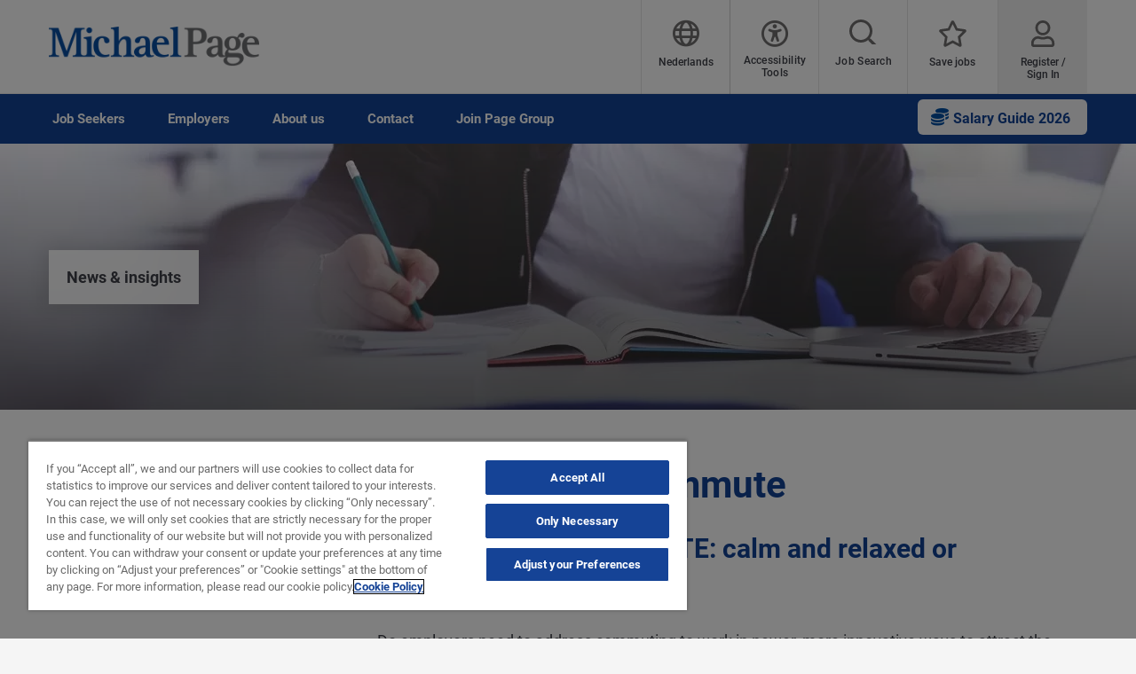

--- FILE ---
content_type: text/html; charset=UTF-8
request_url: https://www.michaelpage.nl/en/news-insights/studies/transport-and-commute
body_size: 17799
content:
<!DOCTYPE html><html lang="en" dir="ltr" prefix="content: http://purl.org/rss/1.0/modules/content/ dc: http://purl.org/dc/terms/ foaf: http://xmlns.com/foaf/0.1/ og: http://ogp.me/ns# rdfs: http://www.w3.org/2000/01/rdf-schema# schema: http://schema.org/ sioc: http://rdfs.org/sioc/ns# sioct: http://rdfs.org/sioc/types# skos: http://www.w3.org/2004/02/skos/core# xsd: http://www.w3.org/2001/XMLSchema# "><head><script type="text/javascript" data-name="one-trust" src="https://cdn-ukwest.onetrust.com/consent/664bd0ef-ba54-4ae1-9adc-7a86c77aefc2/OtAutoBlock.js"></script><meta charset="utf-8" /><meta name="description" content="Our research on transport and commute is to be found here." /><link rel="canonical" href="https://www.michaelpage.nl/en/news-insights/studies/transport-and-commute" /><meta property="og:site_name" content="Michael Page" /><meta property="og:type" content="website" /><meta property="og:url" content="https://www.michaelpage.nl/en/news-insights/studies/transport-and-commute" /><meta property="og:title" content="Transport and Commute | Michael Page" /><meta property="og:image" content="https://www.michaelpage.nl/sites/michaelpage.nl/files/2021-05/sharelogo.png" /><meta name="facebook-domain-verification" content="1a2l2vlwk9ixtevm0k87cudobhkgin" /><meta name="google-site-verification" content="5fahJENQnZQO88B44e-xVMHHMNYIP1gtVRBvG7QhrMI" /><meta name="MobileOptimized" content="width" /><meta name="HandheldFriendly" content="true" /><meta name="viewport" content="width=device-width, initial-scale=1.0" /><meta http-equiv="X-UA-Compatible" content="IE=edge,chrome=1" /><script type="text/javascript">!function(){
var appUrl = "https://app.formbricks.com";
var environmentId = "cmcym2mw34748zw01f7wfr8yo";
var t=document.createElement("script");t.type="text/javascript",t.async=!0,t.src=appUrl+"/js/formbricks.umd.cjs",t.onload=function(){window.formbricks?window.formbricks.setup({environmentId:environmentId,appUrl:appUrl}):console.error("Formbricks library failed to load properly. The formbricks object is not available.");};var e=document.getElementsByTagName("script")[0];e.parentNode.insertBefore(t,e)}();</script><link rel="icon" type="image/vnd.microsoft.icon" href="/themes/custom/mp_theme/favicon.ico" /><script src="/sites/michaelpage.nl/files/google_tag/michaelpage_gtm/google_tag.script.js?t97a1q" defer></script><meta name="format-detection" content="telephone=no"><title>Transport and commute | Research | Michael Page</title><link rel="preload" href="/themes/custom/mp_theme/fonts/roboto/roboto-v20-latin-700.woff2" as="font" type="font/woff2" crossorigin="anonymous"><link rel="preload" href="/themes/custom/mp_theme/fonts/roboto/roboto-v20-latin-regular.woff2" as="font" type="font/woff2" crossorigin="anonymous"><link rel="preload" href="/themes/custom/mp_theme/fonts/roboto/roboto-v20-latin-500.woff2" as="font" type="font/woff2" crossorigin="anonymous"><link rel="preload" href="/themes/custom/mp_theme/fonts/fa-fonts/fa-light-300.woff2" as="font" type="font/woff2" crossorigin="anonymous"><link rel="preload" href="/themes/custom/mp_theme/fonts/fa-fonts/fa-regular-400.woff2" as="font" type="font/woff2" crossorigin="anonymous"><link rel="preload" href="/themes/custom/mp_theme/fonts/fa-fonts/fa-solid-900.woff2" as="font" type="font/woff2" crossorigin="anonymous"><link rel="preload" href="/themes/custom/mp_theme/images/chevronright.svg" as="image" type="image/svg+xml"><link rel="preload" href="/themes/custom/mp_theme/images/chevronleft.svg" as="image" type="image/svg+xml"><link rel="preload" href="/themes/custom/mp_theme/images/Dropdown.svg" as="image" type="image/svg+xml"><link rel="preload" href="/themes/custom/mp_theme/images/location_icon.svg" as="image" type="image/svg+xml"><link rel="preload" href="/themes/custom/mp_theme/images/keyword_icon.svg" as="image" type="image/svg+xml"><link rel="preload" href="/themes/custom/mp_theme/images/pwa-ios-share.svg" as="image" type="image/svg+xml"><link rel="preload" href="/themes/custom/mp_theme/images/pwa-ios-a2hs.svg" as="image" type="image/svg+xml"><link rel="dns-prefetch" href="https://eu2.thunderhead.com"><link rel="dns-prefetch" href="https://www.google-analytics.com"><link rel="dns-prefetch" href="https://static.hotjar.com"><link rel="dns-prefetch" href="https://www.googletagmanager.com"><link rel="stylesheet" media="all" href="/sites/michaelpage.nl/files/css/css_L1Q3L9q2pxl14HK7z8tpN4pbDIi6rnLl6FKlOBI-Ao4.css?delta=0&language=en&theme=mp_theme&include=eJxti0EOwjAMBD-UkidFxt0WC6d2E-dAX09Bqrhw253ZZWvIcxtOeqMRxlZdEUj8EZu1SioHEkZhs6egfBdCGyP_g2XGQkMjLec3xHu-Qqpe4oGKvKrdSX-9B4Xw5LSip33IcZKXor8BLAM-BA" /><link rel="stylesheet" media="all" href="/sites/michaelpage.nl/files/css/css_MgXQAv8mEYk6I-Sjn4Hzy0xhg6t_EzYrPaXcjoyq3Ik.css?delta=1&language=en&theme=mp_theme&include=eJxti0EOwjAMBD-UkidFxt0WC6d2E-dAX09Bqrhw253ZZWvIcxtOeqMRxlZdEUj8EZu1SioHEkZhs6egfBdCGyP_g2XGQkMjLec3xHu-Qqpe4oGKvKrdSX-9B4Xw5LSip33IcZKXor8BLAM-BA" /></head><body class="search-empty-result page-news-insights-studies-transport-and-commute section-news-insights site-name-MP_NL i18n-en multi-language desktop-with-header-scroll role--anonymous sidebar-first one-sidebar page-node-type-work-for-us mp-new-job-detail-variant-1"> <noscript><iframe src="https://www.googletagmanager.com/ns.html?id=GTM-NVZVPQ" height="0" width="0" style="display:none;visibility:hidden" title="Google Tag Manager technical content" tabindex="-1" aria-hidden="true"></iframe></noscript><div class="dialog-off-canvas-main-canvas" data-off-canvas-main-canvas><div class='layout-container page ' id="page-wrapper"><div id="skip" tabindex="-1"> <a href="#content"> Skip to content </a></div><div id="smart-banner-region"></div><div class="header-wrapper" id="header"> <header class="content-header clearfix"><div class="overlay"></div><div class="container"> <a href="javascript:void(0);" aria-label="mobile-menu" class="mobile-menu "> <i class="fal fa-bars" aria-hidden="true"></i> <span class="hide-element">Mobile Menu</span> </a><div class="logo-container"> <a href="/en/" rel="home"> <img width="245" height="45" src="/themes/custom/mp_theme/logo.png" alt="Michael Page - Jobs and recruitment agency in Netherland" /> </a></div><div id="header-region"><div class="active-lang dropdown"> <a href="#" class="active-text"> English </a></div><div class="region-wrapper region-header"><div id="block-recitemeblock" class="header-links block-reciteme bc46703a-5af1-4db9-8d56-534fceca36f8 block--text block-block-content block block-recitemeblock" data-block-plugin-id="block_content:bc46703a-5af1-4db9-8d56-534fceca36f8"><div class="text__body"><div class="reciteme" style="cursor:pointer;"><button aria-label="Accessibility Tools" id="accessibilitytool"><i class="fal fa-universal-access"></i><span class="text" style="margin: 5px;" role="button">Accessibility Tools</span></button></div><style>
#block-reciteme button,
#block-recitemeblock
button, .block-reciteme button
{ padding: 0;
}
@media screen and (max-width: 767px) {
#block-reciteme button,
#block-recitemeblock
button, .block-reciteme
button { height: auto;
width: auto; min-width:
auto; margin-top: 5px;
}
}
.recite-tooltip .recite-tooltip-content button {
min-width: 0;
margin-top: 0;
}
.recite-userguide-nav-button,
.recite-tooltip .recite-tooltip-content button {
min-width: 0;
margin-top: 0;
}</style></div></div><div class="language-switcher-language-url language_interface block-language block block-languageswitcher" id="block-languageswitcher" role="navigation" data-block-plugin-id="language_block:language_interface"><ul class="links"><li data-drupal-link-system-path="node/3511" class="nl is-active" aria-current="page"><a href="/nieuws-inzichten/studies/studie-woon-werkverkeer" class="language-link is-active" data-drupal-link-system-path="node/3511" aria-current="page">Nederlands</a></li></ul></div><div id="block-headerblock" data-block-plugin-id="mp_homepage_block" class="block-mp-homepage block block-headerblock"><div class="header-links"><div class="job-search "> <button class="job-search-icon" aria-label="Job search"> <span class='text'>Job Search</span> </button></div><div class="saved-jobs "> <a href="/en/mypage/saved-jobs" aria-label="Save jobs"> <span class="saved-job-aria-label">Save jobs, 0 currently saved jobs</span> <span class="saved-jobs-count " aria-hidden="true"> 0 </span> <span class='text' aria-hidden="true">Save jobs</span> </a></div><div class="user-links"> <a class="user_login" href="https://www.michaelpage.nl/en/mypage" aria-label="Register / Sign In"> <span class='text'>Register / Sign In</span> </a></div></div></div><div id="block-smoothscrollingeverywhere" data-block-plugin-id="block_content:a543e115-bfb8-45f4-b774-14fcf91416a3" class="a543e115-bfb8-45f4-b774-14fcf91416a3 block--text block-block-content block block-smoothscrollingeverywhere"><div class="text__body"><style type="text/css">html{scroll-behavior:smooth}
</style></div></div><div class="th-anon-job-alert block-mp-personalisation block block-thanonymousjobalertblock" data-drupal-selector="th-anon-job-alert" id="block-thanonymousjobalertblock" data-block-plugin-id="th_anony_jobalert_block"><form action="/en/news-insights/studies/transport-and-commute" method="post" id="th-anon-job-alert" accept-charset="UTF-8"> <a href="/job_alert-anon?thunderhead-alert=1" aria-label="Create job alert" tabindex="-1" class="use-ajax create-job-alert" rel="nofollow" data-drupal-selector="edit-modal" id="edit-modal"></a><input class="th-anon-ja-submit visually-hidden button js-form-submit form-submit is-disabled" data-drupal-selector="th-anon-ja-submit" disabled="disabled" type="submit" id="th-anon-ja-submit" name="op" value="Access now" role="button" /><input autocomplete="off" data-drupal-selector="form-gmkc1we5ni-5z1o12udoxoxyfk37hjrwux5rpi6pe1i" type="hidden" name="form_build_id" value="form-GMkC1we5Ni_5z1o12uDOxOXyFk37HjRWUx5RPI6pe1I" /><input data-drupal-selector="edit-th-anon-job-alert" type="hidden" name="form_id" value="th_anon_job_alert" /></form></div><div id="block-mp-theme-footersocialmediaiconsstylecorrections" data-block-plugin-id="block_content:6a9c28d8-68b4-4996-84e7-665befab82c5" class="6a9c28d8-68b4-4996-84e7-665befab82c5 block--text block-block-content block block-mp-theme-footersocialmediaiconsstylecorrections"><div class="text__body"><style>
.social-media-white-bg{
background: none !important;
padding: 0 !important;
}
.social-media-links a {
margin: 2px !important;
border: 2px solid #fff !important;
border-radius: 9px !important;
}
#footer > div.mobile-social-icons > p > button{
display: none !important;
}
@media only screen and (min-width: 1024px) {
#footer > div.mobile-social-icons > p > button{
display: block !important;
}
}
</style></div></div></div></div></div> </header></div><div class="menu-overlay"></div><div class="native_mobile"></div><div class="search-overlay-bg"></div><div id="main" class="main-wrapper-brand"> <nav id="navigation-wrapper" class=ng-navigation-wrapper><div class="container"><div id="block-headerblock" data-block-plugin-id="mp_homepage_block" class="block-mp-homepage block block-headerblock"><div class="header-links"><div class="job-search "> <button class="job-search-icon" aria-label="Job search"> <span class='text'>Job Search</span> </button></div><div class="saved-jobs "> <a href="/en/mypage/saved-jobs" aria-label="Save jobs"> <span class="saved-job-aria-label">Save jobs, 0 currently saved jobs</span> <span class="saved-jobs-count " aria-hidden="true"> 0 </span> <span class='text' aria-hidden="true">Save jobs</span> </a></div><div class="user-links"> <a class="user_login" href="https://www.michaelpage.nl/en/mypage" aria-label="Register / Sign In"> <span class='text'>Register / Sign In</span> </a></div></div></div><div class="region-wrapper region-navigation"> <nav role="navigation" aria-labelledby="block-ngmainnavigation-menu" id="block-ngmainnavigation" data-block-plugin-id="menu_block:ng-main-navigation" class="ng-main-navigation block block-menu navigation menu--ng-main-navigation"><h4 class="visually-hidden" id="block-ngmainnavigation-menu" role="button">NG Main Navigation</h4><div class="menu-contents"><div class="menu-primary-menu"><ul data-region="navigation" class="accordion-wrapper"><li class="primary-menu-level-0 accordion-content-wrapper"><div id="primary-nav-1" aria-controls="primary-nav-1-links" class="accordion-toggle accordion-mobile-only"> <a href="javascript:void(0);" aria-expanded="false" role="button" class="top-main-menu">Job Seekers</a> <span class="show-second-level plus-icon" aria-expanded="false" role="button" aria-label="More options about Job Seekers"></span></div><div role="region" id="primary-nav-1-links" aria-labelledby="primary-nav-1" class="accordion-content"><div class="primary-nav-wrapper"><h3 class="main-menu-title"> <i class="far fas fa-arrow-left"></i> Job Seekers</h3><div class="nav-intro-wrapper"><div class="ng-main-navigation__intro-image"> <img src="/sites/michaelpage.nl/files/2024-09/main%20nav%20FRMP1.png" width="600" height="314" alt="&lt;null&gt;" loading="lazy" typeof="foaf:Image" /></div><div class="ng-main-navigation__intro-heading-text">Start your search here</div><div class="ng-main-navigation__intro-body"><p>Browse our jobs and apply for your next role.</p></div><div class="ng-main-navigation__intro-cta"><a href="/en/job-search">Find jobs</a></div></div><div class="menu-wrapper"><div class="menu-contain"><ul class="primary-menu-child-wrapper"><li class="menu-tab primary-menu-level-1 child-items"><div class="accordion-toggle accordion-mobile-only"> <span class="menu-tab primary-menu-level-1 child-items" id="menu-name--find-a-job"> Find a job<span class="circle"></span> </span> <span class="show-third-level plus-icon" aria-expanded="false" role="button" aria-label="More options about Find a job"></span></div><div role="region" class="accordion-content-1"><ul class="secondary-menu-child-wrapper"><li class="primary-menu-level-2"><div class="accordion-toggle accordion-mobile-only"> <span class="primary-menu-level-2" id="menu-name--permanent-positions">Permanent positions</span> <span class="show-fourth-level plus-icon" aria-expanded="false" role="button" aria-label="More options about Permanent positions"></span></div><div role="region" class="accordion-content-2"><ul><li class="primary-menu-level-3"> <a href="/en/jobs/information-technology" class="primary-menu-level-3" id="menu-name--it" data-drupal-link-query="{&quot;search&quot;:&quot;information-technology&quot;}" data-drupal-link-system-path="jobs/information-technology">IT</a></li><li class="primary-menu-level-3"> <a href="/en/jobs/accounting-finance" class="primary-menu-level-3" id="menu-name--finance" data-drupal-link-query="{&quot;search&quot;:&quot;accounting-finance&quot;}" data-drupal-link-system-path="jobs/accounting-finance">Finance</a></li><li class="primary-menu-level-3"> <a href="/en/jobs/procurement-supply-chain" class="primary-menu-level-3" id="menu-name--procurement-supply-chain" data-drupal-link-query="{&quot;search&quot;:&quot;procurement-supply-chain&quot;}" data-drupal-link-system-path="jobs/procurement-supply-chain">Procurement &amp; Supply Chain</a></li><li class="primary-menu-level-3"> <a href="/en/jobs/human-resources" class="primary-menu-level-3" id="menu-name--human-resources" data-drupal-link-query="{&quot;search&quot;:&quot;human-resources&quot;}" data-drupal-link-system-path="jobs/human-resources">Human Resources</a></li><li class="primary-menu-level-3"> <a href="/en/job-search" class="primary-menu-level-3" id="menu-name--all-jobs" data-drupal-link-system-path="node/789">All jobs</a></li></ul></li><li class="primary-menu-level-2"><div class="accordion-toggle accordion-mobile-only"> <span class="primary-menu-level-2" id="menu-name--tools">Tools</span> <span class="show-fourth-level plus-icon" aria-expanded="false" role="button" aria-label="More options about Tools"></span></div><div role="region" class="accordion-content-2"><ul><li class="primary-menu-level-3"> <a href="https://www.michaelpage.nl/user/register" class="primary-menu-level-3" id="menu-name--create-an-account">Create an account</a></li></ul></li></ul></div></li><li class="menu-tab primary-menu-level-1 child-items"><div class="accordion-toggle accordion-mobile-only"> <span class="menu-tab primary-menu-level-1 child-items" id="menu-name--interim-jobs"> Interim jobs<span class="circle"></span> </span> <span class="show-third-level plus-icon" aria-expanded="false" role="button" aria-label="More options about Interim jobs"></span></div><div role="region" class="accordion-content-1"><ul class="secondary-menu-child-wrapper"><li class="primary-menu-level-2"><div class="accordion-toggle accordion-mobile-only"> <span class="primary-menu-level-2" id="menu-name--find-your-interim-opportunity">Find your Interim opportunity</span> <span class="show-fourth-level plus-icon" aria-expanded="false" role="button" aria-label="More options about Find your Interim opportunity"></span></div><div role="region" class="accordion-content-2"><ul><li class="primary-menu-level-3"> <a href="/en/jobs?contract=temp" class="primary-menu-level-3" id="menu-name--find-interim-jobs" data-drupal-link-query="{&quot;contract&quot;:&quot;temp&quot;}" data-drupal-link-system-path="jobs">Find Interim jobs</a></li><li class="primary-menu-level-3"> <a href="https://www.michaelpage.nl/en/submit-your-cv" class="primary-menu-level-3" id="menu-name--upload-your-cv">Upload Your CV</a></li><li class="primary-menu-level-3"> <a href="https://www.michaelpage.nl/en/interim/interim-professional" class="primary-menu-level-3" id="menu-name--our-services">Our Services</a></li></ul></li></ul></div></li><li class="menu-tab primary-menu-level-1 child-items"><div class="accordion-toggle accordion-mobile-only"> <span class="menu-tab primary-menu-level-1 child-items" id="menu-name--job-seekers-resources"> Job Seekers Resources<span class="circle"></span> </span> <span class="show-third-level plus-icon" aria-expanded="false" role="button" aria-label="More options about Job Seekers Resources"></span></div><div role="region" class="accordion-content-1"><ul class="secondary-menu-child-wrapper"><li class="primary-menu-level-2"><div class="accordion-toggle accordion-mobile-only"> <span class="primary-menu-level-2" id="menu-name--resources">Resources</span> <span class="show-fourth-level plus-icon" aria-expanded="false" role="button" aria-label="More options about Resources"></span></div><div role="region" class="accordion-content-2"><ul><li class="primary-menu-level-3"> <a href="/en/candidates" class="primary-menu-level-3" id="menu-name--candidates">Candidates</a></li><li class="primary-menu-level-3"> <a href="https://www.michaelpage.nl/en/advice/career-advice/cv-and-cover-letter" class="primary-menu-level-3" id="menu-name--cv">CV</a></li><li class="primary-menu-level-3"> <a href="/en/advice/career-advice" class="primary-menu-level-3" id="menu-name--career-advice">Career Advice</a></li><li class="primary-menu-level-3"> <a href="https://www.michaelpage.nl/en/search/blogs?search=interim" class="primary-menu-level-3" id="menu-name--interim-tips">Interim Tips</a></li></ul></li><li class="primary-menu-level-2"><div class="accordion-toggle accordion-mobile-only"> <span class="primary-menu-level-2" id="menu-name--studies">Studies</span> <span class="show-fourth-level plus-icon" aria-expanded="false" role="button" aria-label="More options about Studies"></span></div><div role="region" class="accordion-content-2"><ul><li class="primary-menu-level-3"> <a href="https://www.michaelpage.nl/en/news-insights/studies/salary-benchmark#SG26$link$main_nav" class="primary-menu-level-3" id="menu-name--salary-guide-2026">Salary Guide 2026</a></li><li class="primary-menu-level-3"> <a href="https://www.michaelpage.nl/en/talent-trends" class="primary-menu-level-3" id="menu-name--talent-trends-2025">Talent Trends 2025</a></li><li class="primary-menu-level-3"> <a href="https://www.michaelpage.nl/en/news-insights/studies" class="primary-menu-level-3" id="menu-name--all-our-studies">All our studies</a></li><li class="primary-menu-level-3"> <a href="https://www.michaelpage.nl/en/advice" class="primary-menu-level-3" id="menu-name--see-all-tips-and-advice">See All Tips and Advice</a></li></ul></li></ul></div></li></ul></div></div></div></div></li><li class="primary-menu-level-0 accordion-content-wrapper"><div id="primary-nav-2" aria-controls="primary-nav-2-links" class="accordion-toggle accordion-mobile-only"> <a href="javascript:void(0);" aria-expanded="false" role="button" class="top-main-menu">Employers</a> <span class="show-second-level plus-icon" aria-expanded="false" role="button" aria-label="More options about Employers"></span></div><div role="region" id="primary-nav-2-links" aria-labelledby="primary-nav-2" class="accordion-content"><div class="primary-nav-wrapper"><h3 class="main-menu-title"> <i class="far fas fa-arrow-left"></i> Employers</h3><div class="nav-intro-wrapper"><div class="ng-main-navigation__intro-image"> <img src="/sites/michaelpage.nl/files/2024-09/mai%20nav%20FRMP2.png" width="600" height="314" alt="&lt;null&gt;" loading="lazy" typeof="foaf:Image" /></div><div class="ng-main-navigation__intro-heading-text">Start your search here</div><div class="ng-main-navigation__intro-body"><p>Browse our jobs and apply for your next role.</p></div><div class="ng-main-navigation__intro-cta"><a href="/en/talent-trends">Talent Trends</a></div></div><div class="menu-wrapper"><div class="menu-contain"><ul class="primary-menu-child-wrapper"><li class="menu-tab primary-menu-level-1 child-items"><div class="accordion-toggle accordion-mobile-only"> <span class="menu-tab primary-menu-level-1 child-items" id="menu-name--looking-to-hire"> Looking to hire<span class="circle"></span> </span> <span class="show-third-level plus-icon" aria-expanded="false" role="button" aria-label="More options about Looking to hire"></span></div><div role="region" class="accordion-content-1"><ul class="secondary-menu-child-wrapper"><li class="primary-menu-level-2"><div class="accordion-toggle accordion-mobile-only"> <span class="primary-menu-level-2" id="menu-name--find-the-best-talents-for">Find the best talents for</span> <span class="show-fourth-level plus-icon" aria-expanded="false" role="button" aria-label="More options about Find the best talents for"></span></div><div role="region" class="accordion-content-2"><ul><li class="primary-menu-level-3"> <a href="https://www.michaelpage.nl/en/recruitment-services/information-technology" class="primary-menu-level-3" id="menu-name--it--2">IT</a></li><li class="primary-menu-level-3"> <a href="https://www.michaelpage.nl/en/recruitment-services/finance" class="primary-menu-level-3" id="menu-name--finance--2">Finance</a></li><li class="primary-menu-level-3"> <a href="https://www.michaelpage.nl/en/recruitment-services/procurement-supply-chain" class="primary-menu-level-3" id="menu-name--procurement-supply-chain--2">Procurement &amp; Supply Chain</a></li><li class="primary-menu-level-3"> <a href="https://www.michaelpage.nl/en/recruitment-services/human-resources" class="primary-menu-level-3" id="menu-name--human-resources--2">Human Resources</a></li><li class="more-link-item primary-menu-level-3"> <a href="https://www.michaelpage.nl/en/recruitment-services" class="more-link-item primary-menu-level-3" id="menu-name--view-more-divisions">View more divisions</a></li></ul></li></ul></div></li><li class="menu-tab primary-menu-level-1 child-items"><div class="accordion-toggle accordion-mobile-only"> <span class="menu-tab primary-menu-level-1 child-items" id="menu-name--interim"> Interim<span class="circle"></span> </span> <span class="show-third-level plus-icon" aria-expanded="false" role="button" aria-label="More options about Interim"></span></div><div role="region" class="accordion-content-1"><ul class="secondary-menu-child-wrapper"><li class="primary-menu-level-2"><div class="accordion-toggle accordion-mobile-only"> <span class="primary-menu-level-2" id="menu-name--interim-solutions">Interim Solutions</span> <span class="show-fourth-level plus-icon" aria-expanded="false" role="button" aria-label="More options about Interim Solutions"></span></div><div role="region" class="accordion-content-2"><ul><li class="primary-menu-level-3"> <a href="/en/interim/interim-solutions" class="primary-menu-level-3" id="menu-name--submit-your-interim-project">Submit your Interim Project</a></li><li class="primary-menu-level-3"> <a href="https://www.michaelpage.nl/en/interim/interim-solutions" class="primary-menu-level-3" id="menu-name--our-services--2">Our Services</a></li></ul></li></ul></div></li><li class="menu-tab primary-menu-level-1 child-items"><div class="accordion-toggle accordion-mobile-only"> <span class="menu-tab primary-menu-level-1 child-items" id="menu-name--resources--2"> Resources<span class="circle"></span> </span> <span class="show-third-level plus-icon" aria-expanded="false" role="button" aria-label="More options about Resources"></span></div><div role="region" class="accordion-content-1"><ul class="secondary-menu-child-wrapper"><li class="primary-menu-level-2"><div class="accordion-toggle accordion-mobile-only"> <span class="primary-menu-level-2" id="menu-name--our-advice-section">Our Advice Section</span> <span class="show-fourth-level plus-icon" aria-expanded="false" role="button" aria-label="More options about Our Advice Section"></span></div><div role="region" class="accordion-content-2"><ul><li class="primary-menu-level-3"> <a href="https://www.michaelpage.nl/en/news-insights" class="primary-menu-level-3" id="menu-name--news-insights">News insights</a></li><li class="primary-menu-level-3"> <a href="https://www.michaelpage.nl/en/advice/profession" class="primary-menu-level-3" id="menu-name--profession">Profession</a></li><li class="primary-menu-level-3"> <a href="https://www.michaelpage.nl/en/advice/management-advice/leadership" class="primary-menu-level-3" id="menu-name--leadership">Leadership</a></li><li class="primary-menu-level-3"> <a href="/en/advice/management-advice" class="primary-menu-level-3" id="menu-name--management-advice">Management Advice</a></li></ul></li><li class="primary-menu-level-2"><div class="accordion-toggle accordion-mobile-only"> <span class="primary-menu-level-2" id="menu-name--studies--2">Studies</span> <span class="show-fourth-level plus-icon" aria-expanded="false" role="button" aria-label="More options about Studies"></span></div><div role="region" class="accordion-content-2"><ul><li class="primary-menu-level-3"> <a href="https://www.michaelpage.nl/en/talent-trends" class="primary-menu-level-3" id="menu-name--talent-trends-2025--2">Talent Trends 2025</a></li><li class="primary-menu-level-3"> <a href="https://www.michaelpage.nl/en/news-insights/studies/salary-benchmark#SG26$link$main_nav" class="primary-menu-level-3" id="menu-name--salary-guide-2026--2">Salary Guide 2026</a></li><li class="primary-menu-level-3"> <a href="/en/onboarding-guide#onboarding_guide$internal_link$main_nav" class="primary-menu-level-3" id="menu-name--the-ultimate-onboarding-guide">The Ultimate Onboarding Guide</a></li><li class="primary-menu-level-3"> <a href="https://www.michaelpage.nl/en/news-insights/studies" class="primary-menu-level-3" id="menu-name--all-our-studies--2">All our studies</a></li></ul></li></ul></div></li></ul></div></div></div></div></li><li class="primary-menu-level-0 accordion-content-wrapper"><div id="primary-nav-3" aria-controls="primary-nav-3-links" class="accordion-toggle accordion-mobile-only"> <a href="javascript:void(0);" aria-expanded="false" role="button" class="top-main-menu">About us</a> <span class="show-second-level plus-icon" aria-expanded="false" role="button" aria-label="More options about About us"></span></div><div role="region" id="primary-nav-3-links" aria-labelledby="primary-nav-3" class="accordion-content"><div class="primary-nav-wrapper"><h3 class="main-menu-title"> <i class="far fas fa-arrow-left"></i> About us</h3><div class="nav-intro-wrapper"><div class="ng-main-navigation__intro-image"> <img src="/sites/michaelpage.nl/files/2024-09/main%20nav%20FRMP3.png" width="600" height="314" alt="&lt;null&gt;" loading="lazy" typeof="foaf:Image" /></div><div class="ng-main-navigation__intro-heading-text">Kickstart your career with us</div><div class="ng-main-navigation__intro-body"><p>At PageGroup, we help change lives and give you the chance to reach your full potential.</p></div><div class="ng-main-navigation__intro-cta"><a href="/en/join-pagegroup">Apply now</a></div></div><div class="menu-wrapper"><div class="menu-contain"><ul class="primary-menu-child-wrapper"><li class="primary-menu-level-1 child-items"><div class="accordion-toggle accordion-mobile-only"> <span class="primary-menu-level-1 child-items" id="menu-name--everything-about-michael-page"> Everything about Michael Page<span class="circle"></span> </span> <span class="show-third-level plus-icon" aria-expanded="false" role="button" aria-label="More options about Everything about Michael Page"></span></div><div role="region" class="accordion-content-1"><ul class="secondary-menu-child-wrapper"><li class="primary-menu-level-2"> <a href="https://www.michaelpage.nl/en/about-us" class="primary-menu-level-2" id="menu-name--about-us">About us</a></li><li class="primary-menu-level-2"> <a href="https://www.michaelpage.nl/nieuws-inzichten/media-releases" class="primary-menu-level-2" id="menu-name--press">Press</a></li><li class="primary-menu-level-2"> <a href="https://www.michaelpage.nl/en/join-pagegroup/why-choose-us/top-employer" class="primary-menu-level-2" id="menu-name--top-employer">Top Employer</a></li><li class="primary-menu-level-2"> <a href="https://www.michaelpage.nl/en/about-us/pagegroup-iso27001-certification" class="primary-menu-level-2" id="menu-name--iso27001-certification">ISO27001 Certification</a></li></ul></div></li><li class="primary-menu-level-1 child-items"><div class="accordion-toggle accordion-mobile-only"> <span class="primary-menu-level-1 child-items" id="menu-name--our-other-brands"> Our Other Brands<span class="circle"></span> </span> <span class="show-third-level plus-icon" aria-expanded="false" role="button" aria-label="More options about Our Other Brands"></span></div><div role="region" class="accordion-content-1"><ul class="secondary-menu-child-wrapper"><li class="primary-menu-level-2"> <a href="https://www.michaelpage.nl/" class="primary-menu-level-2" id="menu-name--michael-page">Michael Page</a></li><li class="primary-menu-level-2"> <a href="https://www.page.com/" class="primary-menu-level-2" id="menu-name--pagegroup">PageGroup</a></li><li class="primary-menu-level-2"> <a href="https://www.pageoutsourcing.com/" class="primary-menu-level-2" id="menu-name--page-outsourcing">Page Outsourcing</a></li><li class="primary-menu-level-2"> <a href="https://www.pageexecutive.com/" class="primary-menu-level-2" id="menu-name--page-executive">Page Executive</a></li></ul></div></li></ul></div></div></div></div></li><li class="primary-menu-level-0 accordion-content-wrapper"><div id="primary-nav-4" aria-controls="primary-nav-4-links" class="accordion-toggle accordion-mobile-only"> <a href="javascript:void(0);" aria-expanded="false" role="button" class="top-main-menu">Contact</a> <span class="show-second-level plus-icon" aria-expanded="false" role="button" aria-label="More options about Contact"></span></div><div role="region" id="primary-nav-4-links" aria-labelledby="primary-nav-4" class="accordion-content"><div class="primary-nav-wrapper"><h3 class="main-menu-title"> <i class="far fas fa-arrow-left"></i> Contact</h3><div class="nav-intro-wrapper"><div class="ng-main-navigation__intro-image"> <img src="/sites/michaelpage.nl/files/2024-09/mai%20nav%20FRMP4.png" width="600" height="314" alt="&lt;null&gt;" loading="lazy" typeof="foaf:Image" /></div><div class="ng-main-navigation__intro-heading-text">Looking to contact us?</div><div class="ng-main-navigation__intro-body"><p>We are here to answer all your questions.</p></div><div class="ng-main-navigation__intro-cta"><a href="/en/contact-us">Contact us now</a></div></div><div class="menu-wrapper"><div class="menu-contain"><ul class="primary-menu-child-wrapper"><li class="primary-menu-level-1 child-items"><div class="accordion-toggle accordion-mobile-only"> <span class="primary-menu-level-1 child-items" id="menu-name--our-offices"> Our offices<span class="circle"></span> </span> <span class="show-third-level plus-icon" aria-expanded="false" role="button" aria-label="More options about Our offices"></span></div><div role="region" class="accordion-content-1"><ul class="secondary-menu-child-wrapper"><li class="primary-menu-level-2"> <a href="https://www.michaelpage.nl/en/contact-us/amsterdam" class="primary-menu-level-2" id="menu-name--amsterdam">Amsterdam</a></li><li class="primary-menu-level-2"> <a href="https://www.michaelpage.nl/en/contact-us/utrecht" class="primary-menu-level-2" id="menu-name--utrecht">Utrecht</a></li><li class="primary-menu-level-2"> <a href="https://www.michaelpage.nl/en/contact-us/rotterdam" class="primary-menu-level-2" id="menu-name--rotterdam">Rotterdam</a></li><li class="primary-menu-level-2"> <a href="https://www.michaelpage.nl/en/contact-us/tilburg" class="primary-menu-level-2" id="menu-name--tilburg">Tilburg</a></li></ul></div></li><li class="primary-menu-level-1 child-items"><div class="accordion-toggle accordion-mobile-only"> <span class="primary-menu-level-1 child-items" id="menu-name--get-in-touch"> Get in touch<span class="circle"></span> </span> <span class="show-third-level plus-icon" aria-expanded="false" role="button" aria-label="More options about Get in touch"></span></div><div role="region" class="accordion-content-1"><ul class="secondary-menu-child-wrapper"><li class="primary-menu-level-2"> <a href="https://www.michaelpage.nl/en/contact-us" class="primary-menu-level-2" id="menu-name--contact-us">Contact us</a></li><li class="primary-menu-level-2"> <a href="https://www.michaelpage.nl/en/request-a-call-back" class="primary-menu-level-2" id="menu-name--request-a-call-back">Request a call back</a></li><li class="primary-menu-level-2"> <a href="https://www.michaelpage.nl/en/recruitment-services" class="primary-menu-level-2" id="menu-name--looking-to-hire--2">Looking to hire?</a></li><li class="primary-menu-level-2"> <a href="https://www.michaelpage.nl/en/submit-feedback" class="primary-menu-level-2" id="menu-name--general-feedback">General feedback</a></li></ul></div></li></ul></div></div></div></div></li><li class="primary-menu-level-0 accordion-content-wrapper"><div id="primary-nav-5" aria-controls="primary-nav-5-links" class="accordion-toggle accordion-mobile-only"> <a href="javascript:void(0);" aria-expanded="false" role="button" class="top-main-menu">Join Page Group</a> <span class="show-second-level plus-icon" aria-expanded="false" role="button" aria-label="More options about Join Page Group"></span></div><div role="region" id="primary-nav-5-links" aria-labelledby="primary-nav-5" class="accordion-content"><div class="primary-nav-wrapper"><h3 class="main-menu-title"> <i class="far fas fa-arrow-left"></i> Join Page Group</h3><div class="nav-intro-wrapper"><div class="ng-main-navigation__intro-image"> <img src="/sites/michaelpage.nl/files/2024-10/PGMK-6904_MP%20PP_ITA_Main%20MenuPRCVisual4_0.png" width="600" height="314" alt="&lt;null&gt;" loading="lazy" typeof="foaf:Image" /></div><div class="ng-main-navigation__intro-heading-text">Kickstart your career with us</div><div class="ng-main-navigation__intro-body"><p>At PageGroup, we help change lives and give you the chance to reach your full potential.</p></div><div class="ng-main-navigation__intro-cta"><a href="/en/join-pagegroup">Apply now</a></div></div><div class="menu-wrapper"><div class="menu-contain"><ul class="primary-menu-child-wrapper"><li class="primary-menu-level-1 child-items"><div class="accordion-toggle accordion-mobile-only"> <a href="/en/join-pagegroup" class="primary-menu-level-1 child-items" id="menu-name--join-pagegroup" data-drupal-link-system-path="node/3411"> Join PageGroup<span class="circle"></span> </a> <span class="show-third-level plus-icon" aria-expanded="false" role="button" aria-label="More options about Join PageGroup"></span></div><div role="region" class="accordion-content-1"><ul class="secondary-menu-child-wrapper"><li class="primary-menu-level-2"> <a href="https://www.pagepersonnel.es/ssc-pagegroup-careers#?&amp;utm_source=michaelpage.nl&amp;utm_medium=referral&amp;utm_campaign=ssc_minisite" class="primary-menu-level-2" id="menu-name--join-our-shared-services-centre-in-barcelona">Join our Shared Services Centre in Barcelona</a></li><li class="primary-menu-level-2"> <a href="https://www.michaelpage.com.tr/en/career-pagegroup-recruitment/ssc-istanbul?utm_source=michaelpage.nl&amp;utm_medium=referral&amp;utm_campaign=ssc_istanbul" class="primary-menu-level-2" id="menu-name--join-our-shared-services-centre-in-istanbul">Join our Shared Services Centre in Istanbul</a></li><li class="primary-menu-level-2"> <a href="/en/join-pagegroup/your-role-here" class="primary-menu-level-2" id="menu-name--your-role-with-us">Your Role with Us</a></li></ul></div></li></ul></div></div></div></div></li></ul></div></div></nav><div id="block-mp-theme-additionalbuttononmainnav" data-block-plugin-id="block_content:2b93521f-bd15-4041-aab1-bed4ea4b678b" class="2b93521f-bd15-4041-aab1-bed4ea4b678b block--text block-block-content block block-mp-theme-additionalbuttononmainnav"><div class="text__body"><div class="salary-guides-menu"><a class="salary-guide-button" href="/en/news-insights/studies/salary-benchmark#SG26$button$main_nav_button" aria-label="Open the Salary Guide 2026 page"><strong>Salary Guide 2026</strong>&nbsp;</a></div><style>
.salary-guides-menu {
float: right;
}
.salary-guide-button::before {
font-family: "Font Awesome 6 Pro";
font-size: 20px;
color: #004fa3;
margin-right: 5px;
font-weight: 900;
content: "\f51e";
}
.salary-guides-menu .salary-guide-button {
background-color: #f5f5f7;
color: #124395;
border: 0px;
border-top: -2px;
border-bottom: 2px;
border-radius: 6px;
padding: 5px 15px;
font-size: 16px;
text-align: center;
cursor: pointer;
min-width: 10px;
float: right;
margin-top: 6px;
margin-bottom: 10px;
}
.salary-guides-menu .salary-guide-button i {
margin-right: 10px;
}
.salary-guide-button:hover,
.salary-guide-button:focus {
background-color: #ffffff;
box-shadow: 0 6px 12px rgba(0, 0, 0, 0.3);
border-color: #124395;
}
@media only screen and (max-width: 1023px) {
.salary-guides-menu .salary-guide-button:hover::after {
display: none;
}
.show-second-level.plus-icon {
padding: 21px 24px 16px;
right: 0;
top: 0;
position: absolute;
cursor: pointer;
}
.show-second-level.plus-icon::before {
font-family: "Font Awesome 5 Pro";
content: "\f061";
color: #124395;
display: inline-block;
font-size: 18px;
margin-right: 0px;
text-rendering: auto;
-webkit-font-smoothing: antialiased;
font-weight: 400;
}
.salary-guides-menu {
float: none;
position: relative;
}
.salary-guides-menu .salary-guide-button {
color: rgba(0,0,0,0.85);
text-align: left;
font-weight: normal;
font-size: 18px;
max-width: initial;
border-radius: 6px;
padding: 21px 24px 22px;
background: #fff;
}
.fa-solid fa-file-lines {
padding: 10px;
}
.page-advice #block-mp-theme-additionalbuttononmainnav {
padding: 0px !important;
}
</style></div></div></div><div class="language-switcher-mobile"><h3>Language</h3><div class="single"><ul class="language-switcher-language-url"><li data-drupal-link-system-path="node/3511" class="nl is-active" aria-current="page"><a href="/nieuws-inzichten/studies/studie-woon-werkverkeer" class="language-link is-active" data-drupal-link-system-path="node/3511" aria-current="page">Nederlands</a></li></ul></div></div></div> </nav><div class="banner"><div class="custom-breadcrumb advice-breadcrumb-desktop"></div><div class="advice-breadcrumb-mobile custom-breadcrumb"></div><div class="region-wrapper region-banner"><div id="block-mpbannerblock" data-block-plugin-id="mp_banner_block" class="block-mp-utilities block block-mpbannerblock"><div class="mp-banner-block-wrapper white-bg"><div class="banner-image" style="background-image: linear-gradient(to bottom, rgba(0, 0, 0, 0), rgba(0, 0, 0, 0.5)), url(https://www.michaelpage.nl/sites/michaelpage.nl/files/styles/webp/public/legacy/Michael_page_news_and_research_0.jpg.webp?itok=Pf7Thijn)"><div class="container"><div class="banner-header extradarkgrey-banner-text"><h2 class="banner-text"> News & insights</h2></div></div></div></div></div><div class="views-exposed-form views-exposed-form-job-search-page job-search-form job-search-rounded job_search-page_1 block-views block block-exposedformjob-searchpage-1" novalidate="novalidate" data-drupal-selector="views-exposed-form-job-search-page-1" id="block-exposedformjob-searchpage-1" data-block-plugin-id="views_exposed_filter_block:job_search-page_1"><div class="block-exposedformjob"><form action="/en/jobs" method="get" id="views-exposed-form-job-search-page-1" accept-charset="UTF-8"><div class='search-mobile-header'>Search</div><div class='keyword-wrapper'><div class="js-form-item form-item js-form-type-textfield form-item-search js-form-item-search form-no-label"> <label for="edit-search" class="visually-hidden"> Browse jobs by job title</label> <input placeholder=" Browse jobs by job title" role="textbox" data-drupal-selector="edit-search" class="form-autocomplete form-text" data-autocomplete-path="/en/mp-search-autocomplete/search" data-msg-maxlength="This field field has a maximum length of 128." type="text" id="edit-search" name="search" value="" size="30" maxlength="128" /></div><div class="input-clear-button keyword-clear-button"><i class="fal fa-times"></i></div></div><div class='location-wrapper'><div class="js-form-item form-item js-form-type-textfield form-item-location js-form-item-location form-no-label"> <label for="edit-location" class="visually-hidden"> Jobs by location</label> <input placeholder="Region, city..." role="textbox" data-drupal-selector="edit-location" class="form-autocomplete form-text" data-autocomplete-path="/en/mp-search-autocomplete/location" data-msg-maxlength="This field field has a maximum length of 128." type="text" id="edit-location" name="location" value="" size="30" maxlength="128" /></div><div class="input-clear-button location-clear-button"><i class="fal fa-times"></i></div></div><div class="js-form-item form-item js-form-type-select form-item-sort-by js-form-item-sort-by form-no-label"> <label for="edit-sort-by" class="visually-hidden">Sort by</label> <select class="visually-hidden form-select" data-drupal-selector="edit-sort-by" id="edit-sort-by" name="sort_by" role="select"><option value="relevance" selected="selected">Relevance</option><option value="most_recent">Changed</option><option value="max_to_min">Salary Max Base</option><option value="min_to_max">Salary Min Base</option></select></div><div class="js-form-item form-item js-form-type-select form-item-field-job-salary-min js-form-item-field-job-salary-min form-no-label"> <label for="edit-field-job-salary-min" class="visually-hidden">Salary Min</label> <select data-drupal-selector="edit-field-job-salary-min" id="edit-field-job-salary-min" name="field_job_salary_min" class="form-select" role="select"><option value="-1" selected="selected">Salary min</option><option value="0">0k</option><option value="25">25k</option><option value="50">50k</option><option value="75">75k</option><option value="100">100k</option><option value="125">125k</option><option value="150">150k</option></select></div><div class="js-form-item form-item js-form-type-select form-item-field-job-salary-max js-form-item-field-job-salary-max form-no-label"> <label for="edit-field-job-salary-max" class="visually-hidden">Salary Max</label> <select data-drupal-selector="edit-field-job-salary-max" id="edit-field-job-salary-max" name="field_job_salary_max" class="form-select" role="select"><option value="-1" selected="selected">Salary max</option><option value="25">25k</option><option value="50">50k</option><option value="75">75k</option><option value="100">100k</option><option value="125">125k</option><option value="150">150k</option><option value="160">175k</option><option value="1000">175k+</option></select></div><div data-drupal-selector="edit-actions" class="form-actions js-form-wrapper form-wrapper" id="edit-actions"><input data-views-ajax-submit-disabled aria-label="Search" name="Search" role="button" data-drupal-selector="edit-submit-job-search" type="submit" id="edit-submit-job-search" value="Search" class="button js-form-submit form-submit" /><a class='search-form-cancel mobile' href='#'>Cancel</a></div></form> <a class="search-form-cancel desktop" href="#">Cancel</a></div></div></div></div><div class="container main-contianer"><div id="content-wrapper"> <aside id="sidebar-first" class="column sidebar first"><div class="region-wrapper region-sidebar-first"> <nav role="navigation" aria-labelledby="block-nieuwsinzichten-menu" id="block-nieuwsinzichten" class="menu--work-for-us nieuws-inzichten block block-menu navigation menu--nieuws-inzichten" data-block-plugin-id="menu_block:nieuws-inzichten"><h4 class="visually-hidden" id="block-nieuwsinzichten-menu" role="button">Nieuws &amp; Inzichten</h4><div class="menu-contents"><div class="mobile-work-for-us">Explore this section</div><ul class="menu"><li class="menu-item menu-item--expanded"> <a href="/en/news-insights" title="" id="" name="" rel="" target="" accesskey="" data-drupal-link-system-path="node/3496">News &amp; Insights</a> <a href="javascript:void(0)" class="toggle" title="Toggle arrow"><span style="font-size:0;">Toggle arrow</span></a><ul class="sub-menu"><li class="menu-item menu-item--expanded"> <a href="/en/news-insights/studies" title="" id="" name="" rel="" target="" accesskey="" data-drupal-link-system-path="node/3501">Global Studies</a> <a href="javascript:void(0)" class="toggle" title="Toggle arrow"><span style="font-size:0;">Toggle arrow</span></a><ul class="sub-menu"><li class="menu-item"> <a href="/en/news-insights/studies/salary-benchmark">Salary Guide</a></li><li class="menu-item"> <a href="/en/news-insights/studies/diversity-management-study" title="" id="" name="" rel="" target="" accesskey="">Diversity &amp; Inclusion Study</a></li><li class="menu-item"> <a href="/en/news-insights/studies/transport-and-commute" title="" id="" name="" rel="" target="" accesskey="">Transport and Commute</a></li></ul></li></ul></li></ul></div></nav><nav role="navigation" aria-labelledby="block-newsinsights-menu" id="block-newsinsights" class="menu--work-for-us news-insights block block-menu navigation menu--news-insights" data-block-plugin-id="menu_block:news-insights"><h4 class="visually-hidden" id="block-newsinsights-menu" role="button">News &amp; insights</h4><div class="menu-contents"></div></nav></div> </aside> <section class="left-col two-col" id="content" ><div id="content-header"><h1 class="title">Transport and Commute</h1></div><div id="content-area"><div class="region-wrapper region-content"><div id="block-mp-theme-content" data-block-plugin-id="system_main_block" class="block-system block block-mp-theme-content"><div class="work-for-us-node-wrapper"><div class="wfu-body"><div class="work_for_us__body"><div class="section_1"><div class="full"><div><h2>THE EUROPEAN COMMUTE: calm and relaxed or stressful and inefficient?</h2><p>Do employers need to address commuting to work in newer, more innovative ways to attract the best candidates and retain talent? Is the commute to work a key part of a candidates’ criteria when considering or accepting a new opportunity?<br><br>The daily commute is an event that divides opinion. For a select few, it’s a great opportunity to boost productivity and get a head start on tasks before arriving to work. However, for others it is a stress inducing nightmare that has a significant impact on their well-being.</p><p>In our PageGroup study we asked over 12,000 professionals about their commute. We discovered not only how Europeans across the continent commute and which mode of transportation they use but how they feel beforehand, their stress levels according to mode of transportation and how they rank their overall work-life balance.&nbsp;</p><h2 style="text-align:justify;text-justify:inter-ideograph">RISE AND SHINE</h2><h2>What time the average day start for European?</h2><p><img src="/sites/michaelpage.nl/files/legacy/3216-PG_Travel_Commute_Redesign_banner1_v1.jpg"></p><p>39% of Europeans wake up before 6:30am. In particular, 59% of professionals in Austria and Germany overwhelming said that they woke up before 6:30am. Spain and Portugal both rank significantly low at 21% and 15% respectively. This doesn’t mean those in the Southern European countries are unwilling to work, as our study found that even though these countries wake up later, they tend to start their working day later too.</p><p><strong>The message? Northern Europeans are early risers. Southern Europeans wake up later but also begin their day later.&nbsp;</strong></p><h2 style="text-align:justify;text-justify:inter-ideograph">CALM AND COLLECTED?</h2><h2><span lang="EN-US"><o:p></o:p></span></h2><h2 style="text-align:justify;text-justify:inter-ideograph"><span lang="NL">Does commuting calm the mind?</span><span lang="EN-US"><o:p></o:p></span></h2><h2 style="text-align:justify;text-justify:inter-ideograph"><span lang="EN-US"><o:p></o:p></span></h2><p><img src="/sites/michaelpage.nl/files/legacy/3216-PG_Travel_Commute_Redesign_banner2_v1.jpg"></p><p>In those countries where professionals wake up earlier, they also feel calm. 84% of the respondents in the Netherlands and Austria recognise that they wake up calm. These countries rank significantly calmer than the European average, which is 76% - indicating that on the whole Europeans feel calm when they wake. Only Turkey and France ranked significantly below the European average at 66% and 63% respectively.</p><p><strong>Europeans are relaxed – 76% of them feel calm when they wake up.</strong></p><h2 style="text-align:justify;text-justify:inter-ideograph"><span lang="NL">THE COMMUTE: HOW LONG?</span><span lang="EN-US"><o:p></o:p></span></h2><h2 style="text-align:justify;text-justify:inter-ideograph"><span lang="EN-US"><o:p></o:p></span></h2><p><img src="/sites/michaelpage.nl/files/legacy/3216-PG_Travel_Commute_Redesign_banner3_v1.jpg"></p><p>From over 12,000 respondents, we found that <strong>39% of Europeans spent more than 45 minutes commuting one way, </strong>door to door. The country where professionals commuted the shortest amount of time was Portugal at 34 minutes which also ranks among the least stressed in Europe. This is in stark contrast to Turkey – where employees have the longest commute, spending on average 48 minutes travelling to work.</p><p>Both Italy (45 minutes) and Turkey have the longest commuting times and are the countries where employees work most while commuting and are the most stressed. There is a further correlation when looking at the impact this has on work-life balance as the same countries rank in the bottom 5 in Europe. Working professionals in Italy and Turkey don’t relax during their commute but <strong>they do want to take advantage</strong> of the time they spend commuting. The impact that such long commutes have on companies include: reduced number of applicants for a position, in addition to job offers being rejected. &nbsp;Employers need to increasingly consider this when reviewing compensation and possible working models for positions where the commute is effectively too long.</p><h2 style="text-align:justify;text-justify:inter-ideograph"><span lang="NL">THE COMMUTE: WHICH METHOD?</span><span lang="EN-US"><o:p></o:p></span></h2><h2 style="text-align:justify;text-justify:inter-ideograph"><span lang="EN-US"><o:p></o:p></span></h2><p><img src="/sites/michaelpage.nl/files/legacy/3216-PG_Travel_Commute_Redesign_banner4_v1.jpg"></p><p>66% of working professionals said they used private transport to make their way to work where 34% said they used public transport. <strong>The more efficient a country’s public transport is, the less stressful people found their commute to be</strong>. This really affects how people feel when they arrive to work and therefore is a contributing factor to not only attracting new talent but to retaining staff. Where the commute is more efficient employees are more likely to arrive to work on time, in a better mood and boost productivity.</p><h2 style="text-align:justify;text-justify:inter-ideograph"><span lang="EN-US">THE COMMUTE: HOW EFFICIENT?</span></h2><h2 style="text-align:justify;text-justify:inter-ideograph"><span lang="EN-US"><o:p></o:p></span></h2><p><img src="/sites/michaelpage.nl/files/legacy/3216-PG_Travel_Commute_Redesign_banner5_v1.jpg"></p><p>Overall, <strong>public transport is efficient</strong> <strong>in Europe</strong>. The European average is 75%. The countries with the most efficient transport systems are Switzerland at a significantly large 94%, Austria at 89% and Poland at 88%. Both Switzerland and Austria were less stressed, perhaps as a result of the efficient transport system but they also spend less time on public transport than the average. France and Italy’s efficiency unfortunately came in at the bottom with 64% for France and 54% for Italy. It is worth noting that <strong>Portugal, Belgium, the Netherlands, Turkey are</strong> all ranked <strong>significantly lower than the average</strong>.&nbsp;</p><h2 style="text-align:justify;text-justify:inter-ideograph"><span lang="EN-US">PUBLIC TRANSPORT STRESS-O-METER<br><o:p></o:p></span></h2><h2 style="text-align:justify;text-justify:inter-ideograph"><span lang="EN-US">How stressful do employees find the commute to work by train, bus, tram, etc?</span></h2><h2 style="text-align:justify;text-justify:inter-ideograph"><span lang="EN-US"><o:p></o:p></span></h2><p><img src="/sites/michaelpage.nl/files/legacy/3216-PG_Travel_Commute_Redesign_banner6_v1.jpg"></p><p>Here, we asked respondents how stressful their public transport system made them. Perhaps unsurprisingly, Italy and Turkey’s public transport systems were found to be significantly higher than the European average of 38% ranking at 68% and 57% respectively. Such figures opens up a dialogue whether or not companies need to start seriously evaluating flexible working models - to better manage negative impact and relieve their employees of such side effects. This would allow employees to either work from home or have the option to start at a later point in the day. The European average indicates that on the whole public transport isn’t necessarily stressful.</p><p><strong>The key factors attributed to people’s stress are the number of people using those systems and the technical issues.</strong></p><h2 style="text-align:justify;text-justify:inter-ideograph"><span lang="EN-US">PRIVATE TRANSPORT STRESS-O-METER</span></h2><h2><span lang="EN-US">Do employees find commuting to work by bicycle, car or walking stressful?</span></h2><h2><span lang="EN-US"><o:p></o:p></span></h2><p><img src="/sites/michaelpage.nl/files/legacy/2884-Banners_07%20%28002%29.png"></p><p>On average, 34% of employees found private transport stressful indicating that having one’s own method of transport is less stressful than using public transport. The countries which found private transport most stressful are Italy and Turkey who found both methods stressful ranked at 49% and 46% respectively. Netherlands is the country which finds using private transport the least stressful at 19%. It is also worth noting that more than 20% of Dutch people reported to regularly use a bicycle on their commute. It is no surprise that the population is less stressed than others on their daily commute. This perhaps indicates that the bicycle should be seriously considered as a mode of transportation to work for some cities, as it ensures employees are active, arrive to work less stress and are more likely to be more productive at work.</p><h2 style="text-align:justify;text-justify:inter-ideograph"><span lang="EN-US">HOW DO PEOPLE ARRIVE TO WORK?</span></h2><h2>Does the commute to work affect wellbeing?</h2><p><img src="/sites/michaelpage.nl/files/legacy/3216-PG_Travel_Commute_Redesign_banner8_v1.jpg"></p><p>44% of Europeans arrive late to work. Despite this, however, 70% of those who arrive late still feel calm when they get to work. Interestingly, we found that professionals who commute using public transport <strong>usually arrive late to work </strong>more than those who used their own car. The same professionals also consider their public transport systems to be inefficient; they are stressed when using the public transport and even wake up feeling less calm on average.</p><p><strong>Does this mean public transport needs to improve its reputation?&nbsp;</strong></p><h2 style="text-align:justify;text-justify:inter-ideograph"><span lang="EN-US">BUT WHY?</span></h2><h2 style="text-align:justify;text-justify:inter-ideograph"><span lang="EN-US"><o:p></o:p></span></h2><p>We conducted this extensive pan European survey to discover how exactly employees felt about their commute. Through our investigation, we were able to gauge how stressful professionals are and how calm they are when it came to their commute.</p><p>Commuting can be stressful. If you want to reduce yours, relocate or try something new, view our <a>jobs listings here</a>!</p><div><div><div id="_com_1" uage="JavaScript"></div></div></div></div></div></div></div></div><div class="wfu-webform"></div><div></div></div></div></div></div> </section></div></div></div><div class="footer-wrapper"> <footer id="footer" class="footer"><div class="container"><div class="footer-links-wrapper"><div id="footer-region-left" class="footer-left footer-column"><div class="region-wrapper region-footer-left"> <section id="block-general" data-block-plugin-id="system_menu_block:general" class="general block-system block block-general"><p> <button class="block-title"> Useful information <span class='arrow-icon' aria-hidden='true'></span> </button></p><div class="block-contents"><ul class="menu"><li class="menu-item"> <a href="/site-map" title="" id="menu-name--site-map-d3d8cc2e" name="" rel="" target="" accesskey="" class="menu-item" data-drupal-link-system-path="node/60841">Site map</a></li><li class="menu-item"> <a href="/cookies" id="menu-name--cookie-policy-0a2c6fe8" class="menu-item" data-drupal-link-system-path="node/1811">Cookie policy</a></li><li class="menu-item"> <a href="/accessibility" title="" id="menu-name--accessibility-eb8a8b8d" name="" rel="" target="" accesskey="" class="menu-item" data-drupal-link-system-path="node/659131">Accessibility</a></li><li class="menu-item"> <a href="/en/privacy-policy" title="" id="menu-name--privacy-policy-ee2a3588" name="" rel="" target="" accesskey="" class="menu-item">Privacy policy</a></li><li class="menu-item"> <a href="/en/general-terms-and-conditions" id="menu-name--general-terms--conditions-for-website-users-2970b653" class="menu-item">General Terms &amp; Conditions for website users</a></li><li class="menu-item"> <a href="/change-country" title="" id="menu-name--country-3e71c352" name="" rel="" target="" accesskey="" class="menu-item" data-drupal-link-system-path="node/60846">Country</a></li><li class="menu-item"> <a href="/accessibility" id="menu-name--accessibility-7174ecdc" class="menu-item" data-drupal-link-system-path="node/659131">Accessibility</a></li><li class="menu-item"> <a href="/en/our-whistleblowing-channel" id="menu-name--our-whistleblowing-channel-280cecd7" class="menu-item">Our Whistleblowing Channel</a></li></ul></div></section><section id="block-accreditations" class="google-review-block d515f097-ef4d-413b-96af-d5b7e6ad952f block--text block-block-content block block-accreditations" data-block-plugin-id="block_content:d515f097-ef4d-413b-96af-d5b7e6ad952f"><div class="block-contents"><div class="text__body"><p><a href="/en/join-pagegroup/why-choose-us/top-employer"><img alt="Iso-27001 logo" data-entity-type="file" data-entity-uuid="a64796f0-8f05-492f-ada7-9da3be0ee6b3" src="/sites/michaelpage.nl/files/2023-01/Top_Employer_Netherlands_2023.png" width="150px"></a></p></div></div></section></div></div><div id="footer-region-center" class="footer-center footer-column"><div class="region-wrapper region-footer-center"> <section id="block-searchforjobs" data-block-plugin-id="browse_by_links" class="block-mp-search block block-searchforjobs"><p> <button class="block-title"> Our Expertise <span class='arrow-icon' aria-hidden='true'></span> </button></p><div class="block-contents"><div class="browse-by-links"><div class="container"><div class="browse-by-wrapper"><div class="mobile-browse-header"><h2> <button aria-expanded="false"> Browse Jobs <i class="far fa-chevron-down"></i> <i class="far fa-chevron-up"></i> </button></h2></div><div class="browse-by-links-header"><ul><li class="links-header-li"> <button class=" browse-anchor-links" aria-expanded="false" href="#browse-sector" role="button"> Browse jobs by function <i class="far fa-chevron-down"></i> <i class="far fa-chevron-up"></i> </button><div class="browse-sector browse-by-sector browse-links-wrapper "><div class="browse-links menu-contents"><ul><li><a href="/en/jobs/banking-financial-services">Banking Financial Services<i class="far fa-chevron-right"></i></a></li><li><a href="/en/jobs/digital">Digital<i class="far fa-chevron-right"></i></a></li><li><a href="/en/jobs/engineering-manufacturing">Engineering & Manufacturing<i class="far fa-chevron-right"></i></a></li><li><a href="/en/jobs/executive-search">Executive Search<i class="far fa-chevron-right"></i></a></li><li><a href="/en/jobs/finance">Finance<i class="far fa-chevron-right"></i></a></li><li><a href="/en/jobs/healthcare-life-sciences">Healthcare & Life Sciences<i class="far fa-chevron-right"></i></a></li><li><a href="/en/jobs/human-resources">Human Resources<i class="far fa-chevron-right"></i></a></li><li><a href="/en/jobs/information-technology">Information Technology<i class="far fa-chevron-right"></i></a></li><li><a href="/en/jobs/legal">Legal<i class="far fa-chevron-right"></i></a></li><li><a href="/en/jobs/marketing">Marketing<i class="far fa-chevron-right"></i></a></li><li><a href="/en/jobs/procurement-supply-chain">Procurement & Supply Chain<i class="far fa-chevron-right"></i></a></li><li><a href="/en/jobs/risk-compliance-audit">Risk, Compliance & Audit<i class="far fa-chevron-right"></i></a></li><li><a href="/en/jobs/sales">Sales<i class="far fa-chevron-right"></i></a></li><li><a href="/en/jobs/tax">Tax<i class="far fa-chevron-right"></i></a></li></ul></div></div></li></ul></div><div class="browse-sector browse-by-sector browse-links-wrapper mobile-header "><h3> <button class="browse-title" aria-expanded="false"> Browse jobs by function <i class="far fa-chevron-down"></i> <i class="far fa-chevron-up"></i> </button></h3><div class="browse-links menu-contents"><ul><li><a href="/en/jobs/banking-financial-services">Banking Financial Services<i class="far fa-chevron-right"></i></a></li><li><a href="/en/jobs/digital">Digital<i class="far fa-chevron-right"></i></a></li><li><a href="/en/jobs/engineering-manufacturing">Engineering & Manufacturing<i class="far fa-chevron-right"></i></a></li><li><a href="/en/jobs/executive-search">Executive Search<i class="far fa-chevron-right"></i></a></li><li><a href="/en/jobs/finance">Finance<i class="far fa-chevron-right"></i></a></li><li><a href="/en/jobs/healthcare-life-sciences">Healthcare & Life Sciences<i class="far fa-chevron-right"></i></a></li><li><a href="/en/jobs/human-resources">Human Resources<i class="far fa-chevron-right"></i></a></li><li><a href="/en/jobs/information-technology">Information Technology<i class="far fa-chevron-right"></i></a></li><li><a href="/en/jobs/legal">Legal<i class="far fa-chevron-right"></i></a></li><li><a href="/en/jobs/marketing">Marketing<i class="far fa-chevron-right"></i></a></li><li><a href="/en/jobs/procurement-supply-chain">Procurement & Supply Chain<i class="far fa-chevron-right"></i></a></li><li><a href="/en/jobs/risk-compliance-audit">Risk, Compliance & Audit<i class="far fa-chevron-right"></i></a></li><li><a href="/en/jobs/sales">Sales<i class="far fa-chevron-right"></i></a></li><li><a href="/en/jobs/tax">Tax<i class="far fa-chevron-right"></i></a></li></ul></div></div></div></div></div></div></section><section id="block-cookiesettingsfooter" data-block-plugin-id="block_content:adf86bcf-eba2-4693-8c8e-8bef59bd3c08" class="adf86bcf-eba2-4693-8c8e-8bef59bd3c08 block--text block-block-content block block-cookiesettingsfooter"><p> <button class="block-title"> Cookie-Instellingen <span class='arrow-icon' aria-hidden='true'></span> </button></p><div class="block-contents"><div class="text__body"><p><button class="ot-sdk-show-settings" id="ot-sdk-btn" style="color:#ffffff; background: #124395; border-color: #124395">Cookie Settings</button></p></div></div></section></div></div><div id="footer-region-right" class="footer-right footer-column"><div class="region-wrapper region-footer-right"> <section id="block-footersocialmediablock" data-block-plugin-id="mp_homepage_social_media_block" class="block-mp-homepage block block-footersocialmediablock"><div class="block-contents"><div class="social-media-links"><div class="social-media-white-bg"> <a href="https://www.youtube.com/user/MichaelPageNL" target="_blank" rel="noreferrer"> <img alt="Volg ons op YouTube" width="42" height="42" loading="lazy" src="https://www.michaelpage.nl/sites/michaelpage.nl/files/homepage_footer_icon/sociallogo3.png" /> </a> <a href="https://www.linkedin.com/company/michael-page" target="_blank" rel="noreferrer"> <img alt="Volg ons op LinkedIn" width="42" height="42" loading="lazy" src="https://www.michaelpage.nl/sites/michaelpage.nl/files/homepage_footer_icon/social-logo-linkedIn.png" /> </a></div></div></div></section><section id="block-googlerating" class="google-review-block b078c2fe-06fb-4098-a1e3-2a19eb1931b6 block--text block-block-content block block-googlerating" data-block-plugin-id="block_content:b078c2fe-06fb-4098-a1e3-2a19eb1931b6"><p> <button class="block-title"> Google Rating <span class='arrow-icon' aria-hidden='true'></span> </button></p><div class="block-contents"><div class="text__body"><div id="rplg"><div class="rplg" data-id="130" style>&nbsp;</div></div><script type="text/javascript">
rplg_embed = window.rplg_embed || [];
rplg_embed.push({id: 130});
(function() {
var mc = document.createElement('script');
mc.type = 'text/javascript';
mc.async = true;
mc.src = 'https://embed.richplugins.com/static/js/embed.js';
var s = document.getElementsByTagName('script')[0]; s.parentNode.insertBefore(mc, s.nextSibling);
})();
</script></div></div></section><section id="block-playstoreimageblock" class="google-review-block 43121aaf-a8d2-4653-9091-f1c92c65e902 block--text block-block-content block block-playstoreimageblock" data-block-plugin-id="block_content:43121aaf-a8d2-4653-9091-f1c92c65e902"><p> <button class="block-title"> Mobile apps <span class='arrow-icon' aria-hidden='true'></span> </button></p><div class="block-contents"><div class="text__body"><div style="width:100%;"><div style="float:left;margin:17px 4% 17px 0;width: 48%;"><a href="https://play.google.com/store/apps/details?id=com.michaelpage.nl" target="_blank"><img alt="Get it on Google Play" src="/sites/michaelpage.nl/files/legacy/play-store-badge-en_0.png" style="width:100%;"></a></div><div style="float:left;margin:17px 0;width: 48%;"><a href="https://apps.apple.com/nl/app/michael-page-netherlands/id1477960754" target="_blank"><img alt="Download in the App Store" src="/sites/michaelpage.nl/files/legacy/download_in_the_app_store_en_0.png" style="width:100%;"></a></div></div></div></div></section><section id="block-aboutmichaelpage" data-block-plugin-id="system_menu_block:about-michael-page" class="about-michael-page block-system block block-aboutmichaelpage"><p> <button class="block-title"> About PageGroup <span class='arrow-icon' aria-hidden='true'></span> </button></p><div class="block-contents"><ul class="menu"><li target="_blank" class="menu-item"> <a href="https://www.page.com/" title="" id="menu-name--corporate-site-9e4c6b31" name="" rel="" class="menu-item" target="_blank" accesskey="">Corporate site</a></li><li target="_blank" class="menu-item"> <a href="https://www.page.com/investors" title="" id="menu-name--investors-site-2649c850" name="" rel="" class="menu-item" target="_blank" accesskey="">Investors site</a></li></ul></div></section></div></div></div><div class="footer_bottom"><div class="region-wrapper region-footer-bottom"><div id="block-mp-theme-formbrickssurverycssfix" data-block-plugin-id="block_content:6f614128-68ee-4eaa-ad8b-c9da05ea16bd" class="6f614128-68ee-4eaa-ad8b-c9da05ea16bd block--text block-block-content block block-mp-theme-formbrickssurverycssfix"><div class="text__body"><style>
#formbricks-modal-container button {
min-width: auto !important;
}
#formbricks-modal-container .fb-text-subheading {
text-align: center !important;
width: 100% !important;
}
</style></div></div></div></div></div> </footer><div class="footer_copyright"><div class="container"><div id="footer-cnr-region" class="copyright-region"></div></div></div><div class="ios-nav-mobile"><div class="ios-nav links"> <a class='back' href='javascript:void(0);' aria-label="Back" aria-hidden="true" tabindex="-1" onclick='window.history.back();'><span class="hide-element">Back</span></a> <a class='forward' href='javascript:void(0);' aria-label="Forward" aria-hidden="true" tabindex="-1" onclick='window.history.go(1);'><span class="hide-element">Forward</span></a> <a class='home-button' aria-label="Home" aria-hidden="true" tabindex="-1" href=/en><span class="hide-element">Home</span></a> <a class='tempapphome-button' aria-label="Tempapp Home" aria-hidden="true" tabindex="-1" href='#tempapp_login'><span class="hide-element">Tempapp Home</span></a></div></div></div></div></div><script type="application/json" data-drupal-selector="drupal-settings-json">{"path":{"baseUrl":"\/","pathPrefix":"en\/","currentPath":"node\/3511","currentPathIsAdmin":false,"isFront":false,"currentLanguage":"en"},"pluralDelimiter":"\u0003","suppressDeprecationErrors":true,"ajaxPageState":{"libraries":"[base64]","theme":"mp_theme","theme_token":null},"ajaxTrustedUrl":{"\/en\/jobs":true,"form_action_p_pvdeGsVG5zNF_XLGPTvYSKCf43t8qZYSwcfZl2uzM":true},"formtips":{"selectors":[""],"interval":500,"sensitivity":3,"timeout":1000,"max_width":"500px","trigger_action":"click"},"clientside_validation_jquery":{"validate_all_ajax_forms":1,"force_validate_on_blur":true,"messages":{"required":"This field is required.","remote":"Please fix this field.","email":"Please enter a valid email address.","url":"Please enter a valid URL.","date":"Please enter a valid date.","dateISO":"Please enter a valid date (ISO).","number":"Please enter a valid number.","digits":"Please enter only digits.","equalTo":"Please enter the same value again.","maxlength":"Please enter no more than {0} characters.","minlength":"Please enter at least {0} characters.","rangelength":"Please enter a value between {0} and {1} characters long.","range":"Please enter a value between {0} and {1}.","max":"Please enter a value less than or equal to {0}.","min":"Please enter a value greater than or equal to {0}.","step":"Please enter a multiple of {0}."}},"eu_cookie_compliance":{"cookie_policy_version":"1.0.0","popup_enabled":true,"popup_agreed_enabled":false,"popup_hide_agreed":true,"popup_clicking_confirmation":true,"popup_scrolling_confirmation":false,"popup_html_info":"\u003Cdiv aria-labelledby=\u0022popup-text\u0022  class=\u0022eu-cookie-compliance-banner eu-cookie-compliance-banner-info eu-cookie-compliance-banner--default\u0022\u003E\n  \u003Cdiv class=\u0022popup-content info eu-cookie-compliance-content\u0022\u003E\n        \u003Cdiv id=\u0022popup-text\u0022 class=\u0022eu-cookie-compliance-message\u0022 role=\u0022document\u0022\u003E\n      \u003Cp\u003EWe use cookies on this site to enhance your user experience\u003C\/p\u003E\n\u003Cp\u003EBy clicking any link on this page you are giving your consent for us to set cookies.\u003C\/p\u003E\n\n              \u003Cbutton type=\u0022button\u0022 class=\u0022find-more-button eu-cookie-compliance-more-button\u0022\u003EMore info\u003C\/button\u003E\n          \u003C\/div\u003E\n\n    \n    \u003Cdiv id=\u0022popup-buttons\u0022 class=\u0022eu-cookie-compliance-buttons\u0022\u003E\n            \u003Cbutton type=\u0022button\u0022 class=\u0022agree-button eu-cookie-compliance-default-button\u0022\u003EOK, I agree\u003C\/button\u003E\n          \u003C\/div\u003E\n  \u003C\/div\u003E\n\u003C\/div\u003E","use_mobile_message":false,"mobile_popup_html_info":"\u003Cdiv aria-labelledby=\u0022popup-text\u0022  class=\u0022eu-cookie-compliance-banner eu-cookie-compliance-banner-info eu-cookie-compliance-banner--default\u0022\u003E\n  \u003Cdiv class=\u0022popup-content info eu-cookie-compliance-content\u0022\u003E\n        \u003Cdiv id=\u0022popup-text\u0022 class=\u0022eu-cookie-compliance-message\u0022 role=\u0022document\u0022\u003E\n      \n              \u003Cbutton type=\u0022button\u0022 class=\u0022find-more-button eu-cookie-compliance-more-button\u0022\u003EMore info\u003C\/button\u003E\n          \u003C\/div\u003E\n\n    \n    \u003Cdiv id=\u0022popup-buttons\u0022 class=\u0022eu-cookie-compliance-buttons\u0022\u003E\n            \u003Cbutton type=\u0022button\u0022 class=\u0022agree-button eu-cookie-compliance-default-button\u0022\u003EOK, I agree\u003C\/button\u003E\n          \u003C\/div\u003E\n  \u003C\/div\u003E\n\u003C\/div\u003E","mobile_breakpoint":768,"popup_html_agreed":false,"popup_use_bare_css":false,"popup_height":"auto","popup_width":"100%","popup_delay":1000,"popup_link":"\/en","popup_link_new_window":true,"popup_position":false,"fixed_top_position":false,"popup_language":"en","store_consent":false,"better_support_for_screen_readers":false,"cookie_name":"","reload_page":false,"domain":"","domain_all_sites":false,"popup_eu_only":false,"popup_eu_only_js":false,"cookie_lifetime":100,"cookie_session":0,"set_cookie_session_zero_on_disagree":null,"disagree_do_not_show_popup":false,"method":"default","automatic_cookies_removal":false,"allowed_cookies":"","withdraw_markup":"\u003Cbutton type=\u0022button\u0022 class=\u0022eu-cookie-withdraw-tab\u0022\u003EPrivacy settings\u003C\/button\u003E\n\u003Cdiv aria-labelledby=\u0022popup-text\u0022 class=\u0022eu-cookie-withdraw-banner\u0022\u003E\n  \u003Cdiv class=\u0022popup-content info eu-cookie-compliance-content\u0022\u003E\n    \u003Cdiv id=\u0022popup-text\u0022 class=\u0022eu-cookie-compliance-message\u0022 role=\u0022document\u0022\u003E\n      \u003Ch2\u003EWe use cookies on this site to enhance your user experience\u003C\/h2\u003E\n\u003Cp\u003EYou have given your consent for us to set cookies.\u003C\/p\u003E\n\n    \u003C\/div\u003E\n    \u003Cdiv id=\u0022popup-buttons\u0022 class=\u0022eu-cookie-compliance-buttons\u0022\u003E\n      \u003Cbutton type=\u0022button\u0022 class=\u0022eu-cookie-withdraw-button \u0022\u003EWithdraw consent\u003C\/button\u003E\n    \u003C\/div\u003E\n  \u003C\/div\u003E\n\u003C\/div\u003E","withdraw_enabled":false,"reload_options":null,"reload_routes_list":null,"withdraw_button_on_info_popup":false,"cookie_categories":[],"cookie_categories_details":[],"enable_save_preferences_button":true,"cookie_value_disagreed":"0","cookie_value_agreed_show_thank_you":"1","cookie_value_agreed":"2","containing_element":null,"settings_tab_enabled":null,"olivero_primary_button_classes":"","olivero_secondary_button_classes":"","close_button_action":"close_banner","open_by_default":true,"modules_allow_popup":true,"hide_the_banner":false,"geoip_match":true,"unverified_scripts":[]},"gtm":{"container_id":"GTM-NVZVPQ","should_block_gtm":false},"utm_carry_forward":1,"mpSearch":{"jobSearch":{"salary":{"emptyValue":"-1","min":["0|0k","25|25k","50|50k","75|75k","100|100k","125|125k","150|150k"],"max":["25|25k","50|50k","75|75k","100|100k","125|125k","150|150k","160|175k","1000|175k+"]}},"site_currency_symbol":"\u20ac"},"dataLayer":{"page_type":"general","user_logged_in":0},"toogle_ga_custom_event":1,"pageViewDataLayer":{"event":"page_view","country_code":"NL","country":"Netherland","region":"CE","language":"English","logged_in_status":0,"page_type_view":"","user_id":"window.Cookies.get(\u0022mp_user_encoded_email\u0022);"},"ScrolldataLayer":{"event":"custom_scroll","article_title":"Transport and Commute","article_id":"3511","content_type":"Work for us"},"FrontPage":false,"HomepageScrolldataLayer":null,"contentViewDataLayer":{"event":"content_view","content_type":"B2B Advice","content_recommendation":"Article Default","content_category":"NA","content_sub_category":"NA","article_title":"Transport and Commute","article_id":"3511"},"blogSubscriptionDataLayer":{"event":"blog_subscribe","article_id":"3511","article_title":"Transport and Commute"},"toggle_ga4":1,"mp_utilities":{"a2hs_close_cookie_expiry":"15"},"my_page":{"persistent_login_prompt":false},"ad_sub":"0","job_match_status":"1","datepickerLocalization":{"closeText":"Done","prevText":"Prev","nextText":"Next","currentText":"Today","monthNames":["January","February","March","April","May","June","July","August","September","October","November","December"],"monthNamesShort":["Jan","Feb","Mar","Apr","May","Jun","Jul","Aug","Sep","Oct","Nov","Dec"],"dayNames":["Sunday","Monday","Tuesday","Wednesday","Thursday","Friday","Saturday"],"dayNamesShort":["Sun","Mon","Tue","Wed","Thu","Fri","Sat"],"dayNamesMin":["Su","Mo","Tu","We","Th","Fr","Sa"],"weekHeader":"Wk","dateFormat":"mm\/dd\/yy","firstDay":0,"isRTL":false,"showMonthAfterYear":false,"yearSuffix":"","selectMonthLabel":"Select month","selectYearLabel":"Select year"},"client_area_enabled_js":null,"js_mypage_variant_one":1,"ajax":[],"user":{"uid":0,"permissionsHash":"b83e969b736f954de1bb1131d27562a0495354e60c37f3d0264e26a4742a41b1"}}</script><script src="/core/assets/vendor/jquery/jquery.min.js?v=3.7.1"></script><script src="/core/assets/vendor/once/once.min.js?v=1.0.1"></script><script src="/sites/michaelpage.nl/files/languages/en_1XpzHk5yJemfw3J4ATQhiQVEbUnD-3abmGN7M-Pxuvk.js?t97a1q"></script><script src="/core/misc/drupalSettingsLoader.js?v=10.5.8"></script><script src="/core/misc/drupal.js?v=10.5.8"></script><script src="/core/misc/drupal.init.js?v=10.5.8"></script><script src="/core/misc/debounce.js?v=10.5.8"></script><script src="/core/assets/vendor/jquery.ui/ui/widget-min.js?v=10.5.8"></script><script src="/core/assets/vendor/jquery.ui/ui/version-min.js?v=10.5.8"></script><script src="/core/assets/vendor/jquery.ui/ui/data-min.js?v=10.5.8"></script><script src="/core/assets/vendor/jquery.ui/ui/disable-selection-min.js?v=10.5.8"></script><script src="/core/assets/vendor/jquery.ui/ui/jquery-patch-min.js?v=10.5.8"></script><script src="/core/assets/vendor/jquery.ui/ui/scroll-parent-min.js?v=10.5.8"></script><script src="/core/assets/vendor/jquery.ui/ui/unique-id-min.js?v=10.5.8"></script><script src="/core/assets/vendor/jquery.ui/ui/focusable-min.js?v=10.5.8"></script><script src="/core/assets/vendor/jquery.ui/ui/keycode-min.js?v=10.5.8"></script><script src="/core/assets/vendor/jquery.ui/ui/plugin-min.js?v=10.5.8"></script><script src="/core/assets/vendor/jquery.ui/ui/labels-min.js?v=10.5.8"></script><script src="/core/assets/vendor/jquery.ui/ui/widgets/autocomplete-min.js?v=10.5.8"></script><script src="/core/assets/vendor/jquery.ui/ui/widgets/menu-min.js?v=10.5.8"></script><script src="/core/assets/vendor/jquery.ui/ui/widgets/controlgroup-min.js?v=10.5.8"></script><script src="/core/assets/vendor/jquery.ui/ui/form-reset-mixin-min.js?v=10.5.8"></script><script src="/core/assets/vendor/jquery.ui/ui/widgets/mouse-min.js?v=10.5.8"></script><script src="/core/assets/vendor/jquery.ui/ui/widgets/checkboxradio-min.js?v=10.5.8"></script><script src="/core/assets/vendor/jquery.ui/ui/widgets/draggable-min.js?v=10.5.8"></script><script src="/core/assets/vendor/jquery.ui/ui/widgets/resizable-min.js?v=10.5.8"></script><script src="/core/assets/vendor/jquery.ui/ui/widgets/button-min.js?v=10.5.8"></script><script src="/core/assets/vendor/jquery.ui/ui/widgets/dialog-min.js?v=10.5.8"></script><script src="/core/assets/vendor/tabbable/index.umd.min.js?v=6.2.0"></script><script src="/core/misc/autocomplete.js?v=10.5.8"></script><script src="/core/assets/vendor/tua-body-scroll-lock/tua-bsl.umd.min.js?v=10.5.8"></script><script src="/libraries/jquery-validation/dist/jquery.validate.min.js?t97a1q"></script><script src="/modules/contrib/clientside_validation/clientside_validation_jquery/js/cv.jquery.ckeditor.js?t97a1q"></script><script src="/modules/contrib/clientside_validation/clientside_validation_jquery/js/cv.jquery.ife.js?t97a1q"></script><script src="/modules/contrib/clientside_validation/clientside_validation_jquery/js/cv.jquery.validate.js?t97a1q"></script><script src="/core/misc/progress.js?v=10.5.8"></script><script src="/core/assets/vendor/loadjs/loadjs.min.js?v=4.3.0"></script><script src="/core/misc/announce.js?v=10.5.8"></script><script src="/core/misc/message.js?v=10.5.8"></script><script src="/core/misc/ajax.js?v=10.5.8"></script><script src="/themes/contrib/stable/js/ajax.js?v=10.5.8"></script><script src="/core/misc/jquery.tabbable.shim.js?v=10.5.8"></script><script src="/core/misc/position.js?v=10.5.8"></script><script src="/modules/contrib/eu_cookie_compliance/js/eu_cookie_compliance.min.js?v=10.5.8"></script><script src="/modules/contrib/formtips/js/formtips.js?t97a1q"></script><script src="/core/modules/system/js/system.js?v=10.5.8"></script><script src="/core/assets/vendor/js-cookie/js.cookie.min.js?v=3.0.5"></script><script src="/modules/custom/mp_datalayer/js/mp-datalayer.js?v=10.5.x"></script><script src="/modules/custom/mp_datalayer/js/mp-datalayer-form-event.js?v=10.19.15"></script><script src="/modules/custom/mp_jobs/js/mp-jobs-datalayer.js?v=11.1.0"></script><script src="/modules/custom/mp_mobile_app/js/mobile_app_scripts.js?v=10.5.3" defer></script><script src="/modules/custom/mp_search/js/mp-browse-by-links.js?v=10.x"></script><script src="/modules/custom/mp_search/js/mp-search.js?v=10.2.2"></script><script src="/modules/custom/mp_search/js/mp_search.behaviors.js?v=10.x"></script><script src="/core/misc/displace.js?v=10.5.8"></script><script src="/core/misc/dialog/dialog-deprecation.js?v=10.5.8"></script><script src="/core/misc/dialog/dialog.js?v=10.5.8"></script><script src="/core/misc/dialog/dialog.position.js?v=10.5.8"></script><script src="/core/misc/dialog/dialog.jquery-ui.js?v=10.5.8"></script><script src="/core/modules/ckeditor5/js/ckeditor5.dialog.fix.js?v=10.5.8"></script><script src="/core/misc/dialog/dialog.ajax.js?v=10.5.8"></script><script src="/themes/custom/mp_theme/js/source/scripts.js?v=10.12.15"></script><script src="/themes/custom/mp_theme/js/source/ng-main-navigation.js?v=10.12.15"></script><script src="/modules/custom/mp_utilities/js/mp_popup.js?v=10.1"></script><script src="/themes/custom/mp_theme/js/swiper.min.js" defer="true"></script><script src="/themes/custom/mp_theme/js/jquery.touchSwipe.min.js" defer="true"></script></body></html>

--- FILE ---
content_type: application/javascript
request_url: https://www.michaelpage.nl/modules/custom/mp_search/js/mp-search.js?v=10.2.2
body_size: 2184
content:
(function ($, Drupal, drupalSettings, cookies) {
  Drupal.behaviors.mpJobSearch = {
    attach: function (context, settings) {

      // Setting cookie on the click of button.
      $('.job-search-form .form-submit').click(function (event) {
        var searchForm = $(this).closest('.views-exposed-form-job-search-page');
        // Storing value in array.
        // Setting value in cookie array keyword, location, salary_min and max.
        var cookie_values = {};
        var checkRegex = /(<([^>]+)>)/ig
        var mp_search_keyword_val = searchForm.find('input[name=search]').val();
        // remove html tag from searchKeyword value
        var mp_search_keyword_text = mp_search_keyword_val.replace(checkRegex, "");
        var mp_search_location_val = searchForm.find('input[name=location]').val();
        // remove html tag from location value
        var mp_search_location_text = mp_search_location_val.replace(checkRegex, "");
        cookie_values['mp_search_keyword'] = mp_search_keyword_text;
        cookie_values['mp_search_location'] = mp_search_location_text;
        cookie_values['mp_search_salary_min'] = $(".region-banner .views-exposed-form-job-search-page .form-item-field-job-salary-min option:selected").val();
        cookie_values['mp_search_salary_max'] = $(".region-banner .views-exposed-form-job-search-page .form-item-field-job-salary-max option:selected").val();

        if (cookie_values['mp_search_keyword'] != '') {
          cookies.set('mp_job_search_cookie', JSON.stringify(cookie_values));
          cookies.set('search_keyword', cookie_values['mp_search_keyword']);
        }
      });

      // Save search_keyword cookie after cliked on browse link.
      $('.browse-by-wrapper .browse-links li').click(function (event) {
        // Storing value in array.
        // Setting value in cookie array keyword.
        var mp_search_keyword = $(this).text();
        if (mp_search_keyword != '') {
          cookies.set('search_keyword', mp_search_keyword);
        }
      });

      // when user clicks on the 'filter currency' button from left sidebar,
      // Updating search cookie with salary min and max values.
      $('.region-sidebar-first .views-exposed-form-job-search-page .form-submit').click(function (event) {
        var mp_search_salary_min = $(".region-sidebar-first form .form-item-field-job-salary-min option:selected").val();
        var mp_search_salary_max = $(".region-sidebar-first form .form-item-field-job-salary-max option:selected").val();
        // Fixing D10 deprecations.
        // var SearchCookie = jQuery.parseJSON(jQuery.cookie('mp_job_search_cookie'));
        var SearchCookie = jQuery.parseJSON(cookies.get('mp_job_search_cookie'));
        SearchCookie['mp_search_salary_min'] = mp_search_salary_min;
        SearchCookie['mp_search_salary_max'] = mp_search_salary_max;
        cookies.set('mp_job_search_cookie', JSON.stringify(SearchCookie));
      });

      if (mpSearchCookieExists()) {

        $(".views-exposed-form-job-search-page .form-item-search input").val(previousSearch('mp_search_keyword'));

        $(".views-exposed-form-job-search-page .form-item-location input").val(previousSearch('mp_search_location'));

        // Checking blank value for select dropdown and setting salary min word in select box.
        if (previousSearch('mp_search_salary_min') == null) {
          $(".views-exposed-form-job-search-page #edit-field-job-salary-min").val('-1');
        } else {
          $(".region-banner .views-exposed-form-job-search-page .form-item-field-job-salary-min select").val(previousSearch('mp_search_salary_min'));
        }

        // Checking blank value for select dropdown and setting salary max in select box.
        if (previousSearch('mp_search_salary_max') == null) {
          $(".views-exposed-form-job-search-page #edit-field-job-salary-max").val('-1');
        } else {
          $(".region-banner .views-exposed-form-job-search-page .form-item-field-job-salary-max select").val(previousSearch('mp_search_salary_max'));
        }
      }

      $(".views-exposed-form.job-search-form .form-item-search input").click(function () {
        var $parent = $(this).parent();
        $.ajax({
          url: '/mp-search-autocomplete-byclick',
          success: function (data) {
            $('.recent-searches-autocomplete').remove();
            if ($("#autocomplete").length < 1) {
              $parent.append(data);
            }
          }
        });
      });

      $('.views-exposed-form.job-search-form .form-item-search input').blur(function () {
        $('.recent-searches-autocomplete', $(this).parent()).fadeOut('slow', function () {
          $('.recent-searches-autocomplete', $(this).parent()).remove();
        });
      });

      // Hide recent search if search input has text.
      if($('.ui-autocomplete-input').val()) {
        $('.recent-searches-autocomplete').hide();
      }

      // D8-7302 - When user change the 'sort by' filter, do the  below actions.
      // If 'sort_by' query paramter is already exists in the current URL,
      // need to update it the with the user changed value.
      // NGE-4048: Using class attribute instead of ID to fix Evinced tool issue.
      if ($('.mp-job-search-result-sort-order form select').length) {
        $(".mp-job-search-result-sort-order form select").change(function (event) {
          event.preventDefault();
          var sort_by_selected_value = this.value;
          var sort_by_in_URL = urlParam('sort_by');
          if (sort_by_in_URL != undefined) {
            var url = updateQueryStringParameter(location.href, 'sort_by', sort_by_selected_value);
            window.location.href = url;
          }
          else {
            // If any query parametrs are in URL, append sort_by with '&' else '?'.
            $.each(document.location.search.substr(1).split('&'), function (c, q) {
              var i = q.split('=');
              // NGE-4048: Using class attribute instead of ID to fix Evinced tool issue.
              if (i[1]) {
                var url = $(".mp-job-search-result-sort-order form").attr('action') + '&sort_by=' + sort_by_selected_value;
                window.location.href = url;
              } else {
                var url = $(".mp-job-search-result-sort-order form").attr('action') + '?sort_by=' + sort_by_selected_value;
                window.location.href = url;
              }
            });
          }
        });
      };

      var field_zero_result = drupalSettings.newZeroResultPage.new_zero_result_page;
      
      if (field_zero_result == 1 && $('body').hasClass('search-empty-result') && $('div').hasClass('new-job-alert-search-empty')) {
        $('body').addClass('page_new_zero_result');
        // Observer to handle dynamic content changes
        const observer = new MutationObserver(() => {
            updateJobAlertText();
            setupJobAlertClick();
        });

        // Start observing the body for changes
        observer.observe(document.body, { childList: true, subtree: true });

        // Initial setup in case elements are already present
        $(document).ready(function () {
            updateJobAlertText();
            setupJobAlertClick();
        });
      }
    }
  }

})(jQuery, Drupal, drupalSettings, window.Cookies);

function updateJobAlertText() {
    let $titleElement = $(".block-mp-theme-page-title h1, .block-pp-theme-page-title h1, .block-pe-theme-page-title h1");
    let $titleElementBlock = $(".block-mp-theme-page-title, .block-pp-theme-page-title, .block-pe-theme-page-title");
    let $jobAlertText = $(".jobalertemptyp");

    if ($titleElement.length && $jobAlertText.length) {      
        $jobAlertText.html(Drupal.t("There aren't any @title right now", {
        '@title': $titleElement.text()
        }));

        $titleElementBlock.remove();
    }
}

function setupJobAlertClick() {
  $(".empty-job-alert").off("click").on("click", function (event) {
    event.preventDefault();
    let $jobAlertButton = $('.block-createjobalert a.create-job-alert');
    if ($jobAlertButton.length) {
        $jobAlertButton[0].click();
    }
  });
}

function mpSearchCookieExists() {
  // Checking cookie is present or not.
  // Fixing D10 deprecations.
  if ((window.Cookies.get('mp_job_search_cookie') != undefined) && (window.Cookies.get('mp_job_search_cookie') != '') && (window.Cookies.get('mp_job_search_cookie') !== null)) {
    return true;
  } else {
    return false;
  }
}

function previousSearch(searchKeyword) {
  // Getting cookie search data.
  // Fixing D10 deprecations.
  var mp_cookie = window.Cookies.get('mp_job_search_cookie');

  // Getting mp cookie values and parse in json.
  var mp_cookie_values = jQuery.parseJSON(mp_cookie);

  if (searchKeyword != '') {
    return mp_cookie_values[searchKeyword];
  } else {
    return null;
  }
}

// Returns query parametr value from the URL, if pass key.
function urlParam(key) {
  var results = new RegExp('[\?&]' + key + '=([^&#]*)').exec(window.location.href);
  if (results) {
    return results[1] || 0;
  }
}

// Update query string parameter to the URL.
function updateQueryStringParameter(uri, key, value) {
  var re = new RegExp("([?&])" + key + "=.*?(&|$)", "i");
  var separator = uri.indexOf('?') !== -1 ? "&" : "?";
  if (uri.match(re)) {
    return uri.replace(re, '$1' + key + "=" + value + '$2');
  } else {
    return uri + separator + key + "=" + value;
  }
}


--- FILE ---
content_type: text/javascript; charset=utf-8
request_url: https://app.trust.reviews/embed?id=130&callback=tr_43382
body_size: 15846
content:
/**/ typeof tr_43382 === 'function' && tr_43382({"businesses":[{"id":"ChIJMRbksqc0xEcRUSJUpawV3O0","name":"Michael Page | Werving- en selectiebureau (vast & uitzenden)","url":"https://www.michaelpage.nl/contact/rotterdam","photo":"[data-uri]","provider":"google","rating":"4.4","review_count":227}],"reviews":[{"biz_id":"ChIJvwWPbjG-xkcRF7Zy51IsJ00","rating":"5.0","text":"","author_name":"Marco van Flierenburg","author_avatar":"https://lh3.googleusercontent.com/a/ACg8ocKoWXMMOOwEFB9S8S4LDnpRkwWrdW2pFoky6SkxGVt3576baQ=s120-c-rp-mo-br100","author_url":"","time":1768213782.624,"provider":"google"},{"biz_id":"ChIJvwWPbjG-xkcRF7Zy51IsJ00","rating":"5.0","text":"I am keen on working with the consultants of Michael Page because of their high level of professionalism and their deep knowledge of the labor market in the Netherlands, which I believe can provide valuable guidance and opportunities for my career development.","author_name":"Dobromir Angelov","author_avatar":"https://lh3.googleusercontent.com/a/ACg8ocJW9XdWL8Lz8SQqpwdynOsy9TxaL0EHnuTV40xpNiK8LM_aGQ=s120-c-rp-mo-br100","author_url":"","time":1763478147.512,"provider":"google"},{"biz_id":"ChIJicLXmwQKxkcRRDJ52Wwl_Js","rating":"5.0","text":"","author_name":"Pauline Nobel","author_avatar":"https://lh3.googleusercontent.com/a/ACg8ocI9Ij5iuqKYuPXQgtv3B6USBZm2bHzi5yTUSuN9AGzXOwKkzw=s120-c-rp-mo-br100","author_url":"","time":1762861863.672,"provider":"google"},{"biz_id":"ChIJUbgtCP5vxkcRn5S77EtsALY","rating":"5.0","text":"","author_name":"Ieva Kuliesaite","author_avatar":"https://lh3.googleusercontent.com/a-/ALV-UjXCQdC1x0yvvFoxgcp-oUQy7syWXpYhT9bpXAKg-HXdoDnGwuo5OQ=s120-c-rp-mo-br100","author_url":"","time":1761218257.645,"provider":"google"},{"biz_id":"ChIJvwWPbjG-xkcRF7Zy51IsJ00","rating":"5.0","text":"Fijne partij","author_name":"Jan-Willem","author_avatar":"https://lh3.googleusercontent.com/a/ACg8ocITltRiEfagqYZOMij1IdOqZH5Jv5v7qrRgrSQN57DpAHUbFWw=s120-c-rp-mo-br100","author_url":"","time":1760539209.243,"provider":"google"},{"biz_id":"ChIJvwWPbjG-xkcRF7Zy51IsJ00","rating":"5.0","text":"I would like to highlight the excellent work of the recruiter who supported me during my interviews and the overall process. Her approach was very professional and positive, and I truly appreciated the personalized guidance she provided. Not only did she give me valuable recommendations to prepare for strong interviews, but she also ensured consistent follow-up with the company to present my profile in the best way. I particularly valued that on the day of my second interview in Amsterdam, she kindly welcomed me at the Michael Page office to provide a final debrief. Overall, I find her attitude and support highly satisfactory.","author_name":"David Mompoint Jeune","author_avatar":"https://lh3.googleusercontent.com/a-/ALV-UjUt5eD4TKT_MA2XI-LpC32bq0nvDDwgB7IRqus-0nORGSrcgptcTA=s120-c-rp-mo-ba2-br100","author_url":"","time":1759361511.741,"provider":"google"},{"biz_id":"ChIJicLXmwQKxkcRRDJ52Wwl_Js","rating":"5.0","text":"Excellent career placement services.","author_name":"Nicholas Batte","author_avatar":"https://lh3.googleusercontent.com/a-/ALV-UjX8RBYBOLNH829LSEgG4gC06oGbSvPzwiRkM60fJ4yPTYAsc0VT=s120-c-rp-mo-ba2-br100","author_url":"","time":1755431269.413,"provider":"google"},{"biz_id":"ChIJMRbksqc0xEcRUSJUpawV3O0","rating":"5.0","text":"","author_name":"Wilfred Noorman","author_avatar":"https://lh3.googleusercontent.com/a/ACg8ocLSi4_RfSF4Odmb_1qy4GnYhZxK8p1SKc-EjWtCzvTp0yNssw=s120-c-rp-mo-ba4-br100","author_url":"","time":1754829300.795,"provider":"google"},{"biz_id":"ChIJUbgtCP5vxkcRn5S77EtsALY","rating":"5.0","text":"Tevreden over de info en terugkoppeling.","author_name":"Rene Hoppen","author_avatar":"https://lh3.googleusercontent.com/a-/ALV-UjW4kw79lHxXJmF-ya9DDeffA4533p-4DcX5hNx9lbFoI5GCaXX6=s120-c-rp-mo-ba2-br100","author_url":"","time":1751714628.322,"provider":"google"},{"biz_id":"ChIJUbgtCP5vxkcRn5S77EtsALY","rating":"5.0","text":"An outstanding recruitment agency that truly listens to the needs and wishes of its clients. Their personalized approach and genuine care make a real difference. They don’t just fill vacancies—they change lives by connecting the right people with the right opportunities. Professional, attentive, and impactful—highly recommended for anyone looking for a recruitment partner who goes the extra mile.","author_name":"bart van wiggen","author_avatar":"https://lh3.googleusercontent.com/a/ACg8ocJ9RlFqzojEKWSFbBUicCP1O8wb046wWtPmkFceP3E6TYB7Cg=s120-c-rp-mo-br100","author_url":"","time":1750164728.546,"provider":"google"},{"biz_id":"ChIJMRbksqc0xEcRUSJUpawV3O0","rating":"5.0","text":"","author_name":"Andrew Michael","author_avatar":"https://lh3.googleusercontent.com/a-/ALV-UjWokOmAUKRyKvAMKgDfRVL13yyiEx32wDrh1lQr2mNzkC7Lfd_w=s120-c-rp-mo-br100","author_url":"","time":1747922283.802,"provider":"google"},{"biz_id":"ChIJUbgtCP5vxkcRn5S77EtsALY","rating":"5.0","text":"","author_name":"Carolina Areiza","author_avatar":"https://lh3.googleusercontent.com/a/ACg8ocIwNIjU302f3JwRcNXdDIIMYrAVFzwbG5SfGvKaudtfyLKCBQ=s120-c-rp-mo-br100","author_url":"","time":1743607045.067,"provider":"google"},{"biz_id":"ChIJicLXmwQKxkcRRDJ52Wwl_Js","rating":"5.0","text":"Michael Page is an excellent recruitment agency considering expectations of both candidate and hiring company in a well balanced approach.","author_name":"Reinier De Jong","author_avatar":"https://lh3.googleusercontent.com/a-/ALV-UjWRc0F3f5GdnKC-Wj6ud4aqTFNrnZ2ShD9Hdku1GwyqQVRTBk0=s120-c-rp-mo-br100","author_url":"","time":1724238081.97,"provider":"google"},{"biz_id":"ChIJvwWPbjG-xkcRF7Zy51IsJ00","rating":"5.0","text":"","author_name":"Huitzil Pedrero","author_avatar":"https://lh3.googleusercontent.com/a/ACg8ocL0NHsOF0EXHoqur2x_kK-6ygokIY7MySflzS95lN3n6rGj6A=s120-c-rp-mo-br100","author_url":"","time":1722840137.799,"provider":"google"},{"biz_id":"ChIJicLXmwQKxkcRRDJ52Wwl_Js","rating":"5.0","text":"","author_name":"Menno van Roon","author_avatar":"https://lh3.googleusercontent.com/a-/ALV-UjU8pkyG4M_N6bbC2oMeTMo26dYNOk8HqQMzjvIwqN_oQbqiuH3fFQ=s120-c-rp-mo-ba4-br100","author_url":"","time":1720976946.679,"provider":"google"},{"biz_id":"ChIJUbgtCP5vxkcRn5S77EtsALY","rating":"5.0","text":"Had a great interview with a member of Michael Page. Highly recommended!","author_name":"Maria Richardson","author_avatar":"https://lh3.googleusercontent.com/a/ACg8ocJQkoDewwn4mKMtfkHRowmrYWYUykKMacI6oERkXByGHevjEg=s120-c-rp-mo-ba3-br100","author_url":"","time":1716202615.919,"provider":"google"},{"biz_id":"ChIJMRbksqc0xEcRUSJUpawV3O0","rating":"5.0","text":"","author_name":"Karim Abrik","author_avatar":"https://lh3.googleusercontent.com/a-/ALV-UjWXGcya4fZX2Jw4q_g3tgu8vAfNgUVxaTFAZh9UE-W8ar36dvZgYA=s120-c-rp-mo-ba5-br100","author_url":"","time":1708591278.089,"provider":"google"},{"biz_id":"ChIJicLXmwQKxkcRRDJ52Wwl_Js","rating":"5.0","text":"","author_name":"rohit shetty","author_avatar":"https://lh3.googleusercontent.com/a/ACg8ocKn-sM-5slUhpxRg9uKXsUbZdKgJZxXmQr8qM8EYIYBoOZEzw=s120-c-rp-mo-ba2-br100","author_url":"","time":1699515276.671,"provider":"google"},{"biz_id":"ChIJMRbksqc0xEcRUSJUpawV3O0","rating":"5.0","text":"","author_name":"Kamid Marcell Lozano Mena","author_avatar":"https://lh3.googleusercontent.com/a-/ALV-UjUMLro1LVYDU0llvD-4cWz_up6Jte2zJLOBzoo8-Tx3B5vuSmFB6g=s120-c-rp-mo-br100","author_url":"","time":1698838566.176,"provider":"google"},{"biz_id":"ChIJUbgtCP5vxkcRn5S77EtsALY","rating":"5.0","text":"","author_name":"Berry Van Der Wee","author_avatar":"https://lh3.googleusercontent.com/a/ACg8ocKRudP8GCLVLnRzAQ8zio-ZHesE-nt6XrFujBulzfNCsMDA7g=s120-c-rp-mo-br100","author_url":"","time":1698226003.004,"provider":"google"},{"biz_id":"ChIJicLXmwQKxkcRRDJ52Wwl_Js","rating":"5.0","text":"","author_name":"Denys Keshkentii","author_avatar":"https://lh3.googleusercontent.com/a-/ALV-UjWcrWxhO2vuOnfGvyTBh9L62IpfyDogOnPUJkDRU2-71XowUfntbA=s120-c-rp-mo-ba4-br100","author_url":"","time":1695315269.078,"provider":"google"},{"biz_id":"ChIJUbgtCP5vxkcRn5S77EtsALY","rating":"5.0","text":"Fijne organisatie die goed luistert naar klanten en kandidaten","author_name":"Erik Denneboom","author_avatar":"https://lh3.googleusercontent.com/a/ACg8ocIPyDwS_OqZM526EC7AK6X1gfDJDmTe6MAmNtqTR8cKSNXpwg=s120-c-rp-mo-ba2-br100","author_url":"","time":1693733386.144,"provider":"google"},{"biz_id":"ChIJicLXmwQKxkcRRDJ52Wwl_Js","rating":"5.0","text":"","author_name":"Aernout de Bruijne","author_avatar":"https://lh3.googleusercontent.com/a-/ALV-UjXgvOiNW1zmcLFHuOOlXkbV6IYtdrIxLYMDTBAAOv9gpSuxd2M=s120-c-rp-mo-br100","author_url":"","time":1689528362.906,"provider":"google"},{"biz_id":"ChIJvwWPbjG-xkcRF7Zy51IsJ00","rating":"5.0","text":"Komen afspraken keurig na. Een fijne persoonlijke aanpak","author_name":"Eddy van der Sanden","author_avatar":"https://lh3.googleusercontent.com/a/ACg8ocLuDkughcyfEHvIt_8Nhbi0-Xon7HAopqEQPLMxkABE5-JXqw=s120-c-rp-mo-br100","author_url":"","time":1687553943.735,"provider":"google"},{"biz_id":"ChIJUbgtCP5vxkcRn5S77EtsALY","rating":"5.0","text":"Via Michael Page gestart met een nieuwe uitdaging. De betrokkenheid, ondersteuning en het advies heb ik enorm gewaardeerd.\nKeep up the good work!\nIk ben zeer tevreden.","author_name":"Gabriela Dubbeld","author_avatar":"https://lh3.googleusercontent.com/a-/ALV-UjU41a-D-E_0JxiIsKXMe4yfqqcSJPAg7zoYo3JzW-Tcs6G9dYd8=s120-c-rp-mo-br100","author_url":"","time":1687294621.809,"provider":"google"},{"biz_id":"ChIJvwWPbjG-xkcRF7Zy51IsJ00","rating":"5.0","text":"","author_name":"Bas van Zijl","author_avatar":"https://lh3.googleusercontent.com/a/ACg8ocIuvX0WdLPof4uvAhEItPjT4-T8gcF3GReLuD9tsRFLrAalsQ=s120-c-rp-mo-br100","author_url":"","time":1686077554.178,"provider":"google"},{"biz_id":"ChIJicLXmwQKxkcRRDJ52Wwl_Js","rating":"5.0","text":"They have very professional Talent Managers and you are always updated on how the recruitment process is progressing.","author_name":"Tich Dzokesayi","author_avatar":"https://lh3.googleusercontent.com/a-/ALV-UjXiCWgy42XvmmDykCcFb5NApYVV3UDyFVmHTVN6C_c_4wq0tXOy_Q=s120-c-rp-mo-br100","author_url":"","time":1684241559.666,"provider":"google"},{"biz_id":"ChIJMRbksqc0xEcRUSJUpawV3O0","rating":"5.0","text":"","author_name":"Anthony Gkinopoulos","author_avatar":"https://lh3.googleusercontent.com/a-/ALV-UjWoWEBCkR2CG65OZDr_6ER2XS9SDH2g1ebF69-DR1wW0tqPxgntwg=s120-c-rp-mo-ba4-br100","author_url":"","time":1677516006.249,"provider":"google"},{"biz_id":"ChIJicLXmwQKxkcRRDJ52Wwl_Js","rating":"5.0","text":"I have always enjoyed speaking with Michael Page recruiters. They seem to have great company contacts and interesting senior legal roles.","author_name":"Adrienne Harrison","author_avatar":"https://lh3.googleusercontent.com/a/ACg8ocLGUj9UbUNO0tbi54VQaDQHIuQ_ZW2F9P-zFuKZofJpoFeuEg=s120-c-rp-mo-ba4-br100","author_url":"","time":1676465820.216,"provider":"google"},{"biz_id":"ChIJicLXmwQKxkcRRDJ52Wwl_Js","rating":"5.0","text":"","author_name":"Alina Dragu","author_avatar":"https://lh3.googleusercontent.com/a-/ALV-UjUx3u6cbUlf5UXMaI0Guh69mbKMbcXgf45juC4SVUdjfckt7TAGiw=s120-c-rp-mo-ba2-br100","author_url":"","time":1675785305.619,"provider":"google"},{"biz_id":"ChIJMRbksqc0xEcRUSJUpawV3O0","rating":"5.0","text":"","author_name":"Ramya Ravindran","author_avatar":"https://lh3.googleusercontent.com/a-/ALV-UjX1qEkPgdEvESDtL4d8euQOnTGB95ZQGSZCqUU4qc1xUkkixu3I=s120-c-rp-mo-br100","author_url":"","time":1674821975.782,"provider":"google"},{"biz_id":"ChIJicLXmwQKxkcRRDJ52Wwl_Js","rating":"5.0","text":"Toprecruiter","author_name":"Sabaida Raz","author_avatar":"https://lh3.googleusercontent.com/a/ACg8ocJ1OhG8lzijfHXkBleHUPlQ4Z4A7jbzLls6eIgqNxBMC7Z9Lw=s120-c-rp-mo-br100","author_url":"","time":1674222768.339,"provider":"google"},{"biz_id":"ChIJvwWPbjG-xkcRF7Zy51IsJ00","rating":"5.0","text":"Erg vriendelijk en attent, niet opdringerig maar heel betrokken.","author_name":"Cheryll Vaan","author_avatar":"https://lh3.googleusercontent.com/a-/ALV-UjX6S6zQnXL1_r7eOLvj6bHDmQhaM2GhisTfoR-7j7VkUIkMaljQGA=s120-c-rp-mo-ba4-br100","author_url":"","time":1672605293.457,"provider":"google"},{"biz_id":"ChIJvwWPbjG-xkcRF7Zy51IsJ00","rating":"5.0","text":"De consultants zijn zeer kundig in hun vak en prettig in een gesprek.\nNu nog hopelijk een nieuw en mooie avontuur via Michael Page.","author_name":"Lucas Souisa","author_avatar":"https://lh3.googleusercontent.com/a-/ALV-UjW-MKcEBxuZEG2Ey0kI7yHjK94uilfObsm4HmCbBgORvC3ERBYhpg=s120-c-rp-mo-br100","author_url":"","time":1671461474.213,"provider":"google"},{"biz_id":"ChIJicLXmwQKxkcRRDJ52Wwl_Js","rating":"5.0","text":"","author_name":"Sarvada Nand Mishra","author_avatar":"https://lh3.googleusercontent.com/a-/ALV-UjWzUZdAt6XLfYv-N4vMwPruivDeSCoC_SnXnNRU6X6WRQ3thy1z7Q=s120-c-rp-mo-ba4-br100","author_url":"","time":1671460206.881,"provider":"google"},{"biz_id":"ChIJicLXmwQKxkcRRDJ52Wwl_Js","rating":"5.0","text":"","author_name":"Rafael Maita","author_avatar":"https://lh3.googleusercontent.com/a-/ALV-UjXpLpNdAzZMtJoeE4hOyUh826jB_95HckBgZpmwiA41DGJ6Z8bA=s120-c-rp-mo-br100","author_url":"","time":1666789167.049,"provider":"google"},{"biz_id":"ChIJvwWPbjG-xkcRF7Zy51IsJ00","rating":"5.0","text":"","author_name":"Hans van Maarschalkerwaard","author_avatar":"https://lh3.googleusercontent.com/a-/ALV-UjXEzKQggACBnotzmrwPmZx6ILYLSTuQMzeVY5QdSyynJPhCLl8f=s120-c-rp-mo-br100","author_url":"","time":1665313331.095,"provider":"google"},{"biz_id":"ChIJvwWPbjG-xkcRF7Zy51IsJ00","rating":"5.0","text":"","author_name":"Ronika Saaltink","author_avatar":"https://lh3.googleusercontent.com/a-/ALV-UjXYcIaI2vQ_QUHstSLUM-2FW5c0uwrhqN7MSDcvJHo3HjOrnAw=s120-c-rp-mo-br100","author_url":"","time":1664876384.326,"provider":"google"},{"biz_id":"ChIJvwWPbjG-xkcRF7Zy51IsJ00","rating":"5.0","text":"","author_name":"Edwin Heijnen","author_avatar":"https://lh3.googleusercontent.com/a-/ALV-UjWth8UybElVA8PUU8BsKhqjV8UJtYQhKUy44SwUJ-XIOOfc5fXK=s120-c-rp-mo-ba4-br100","author_url":"","time":1662123808.438,"provider":"google"},{"biz_id":"ChIJvwWPbjG-xkcRF7Zy51IsJ00","rating":"5.0","text":"Really skilled people.","author_name":"Eduardo L. García","author_avatar":"https://lh3.googleusercontent.com/a-/ALV-UjWZhyODSa_m6VBr6rVvXknX3SKvwzpEzDr46YywHLXFGiqV98w_=s120-c-rp-mo-ba3-br100","author_url":"","time":1661495359.562,"provider":"google"},{"biz_id":"ChIJicLXmwQKxkcRRDJ52Wwl_Js","rating":"5.0","text":"Bon","author_name":"Michasherkosto Centro","author_avatar":"https://lh3.googleusercontent.com/a-/ALV-UjUlDWzfrXGGpi7KZry5tQH74fNBVlTBuxBwPbUzwm1ihXT2f7E=s120-c-rp-mo-br100","author_url":"","time":1660517654.112,"provider":"google"},{"biz_id":"ChIJMRbksqc0xEcRUSJUpawV3O0","rating":"5.0","text":"Zeer professioneel, open en eerlijk.","author_name":"Jt Dam","author_avatar":"https://lh3.googleusercontent.com/a/ACg8ocIf1zHZ2afEDofY8R1IgzPJM-txivnc1MYKZs3IAM3dZH24eQ=s120-c-rp-mo-br100","author_url":"","time":1658655282.866,"provider":"google"},{"biz_id":"ChIJMRbksqc0xEcRUSJUpawV3O0","rating":"5.0","text":"","author_name":"Juliana Costa","author_avatar":"https://lh3.googleusercontent.com/a/ACg8ocLp_SCBNwjtnfpHS2hNsFhIzCiFy9rSkvA1965uV3jHtaW9oQ=s120-c-rp-mo-br100","author_url":"","time":1658399723.647,"provider":"google"},{"biz_id":"ChIJicLXmwQKxkcRRDJ52Wwl_Js","rating":"5.0","text":"","author_name":"Marta Rodriguez","author_avatar":"https://lh3.googleusercontent.com/a-/ALV-UjVG7MZjXTt3mcvZkXoSD-NLP-eI1oQuqk_AR65dMVO3kibkWQL-=s120-c-rp-mo-br100","author_url":"","time":1656207401.975,"provider":"google"},{"biz_id":"ChIJicLXmwQKxkcRRDJ52Wwl_Js","rating":"5.0","text":"","author_name":"Anar Jahangirov","author_avatar":"https://lh3.googleusercontent.com/a-/ALV-UjWfUXwrmQYbrggAP8nkylntKInmgFp7gAF2QE5IKmxYJy6CWFp1=s120-c-rp-mo-br100","author_url":"","time":1655446673.941,"provider":"google"},{"biz_id":"ChIJMRbksqc0xEcRUSJUpawV3O0","rating":"5.0","text":"","author_name":"Frank van den Hout","author_avatar":"https://lh3.googleusercontent.com/a/ACg8ocJrdadA6igvl-ZPmhzAQslgV1WPW-BJK2jo-_BTpAlcC4mZjQ=s120-c-rp-mo-ba3-br100","author_url":"","time":1654239185.802,"provider":"google"},{"biz_id":"ChIJvwWPbjG-xkcRF7Zy51IsJ00","rating":"5.0","text":"","author_name":"Rafaël van Ritter","author_avatar":"https://lh3.googleusercontent.com/a/ACg8ocKPHrN3--pdWLMkCMYLtogU1crhDdSMt3CQG9ZhhRm4Mofe1w=s120-c-rp-mo-br100","author_url":"","time":1653641356.259,"provider":"google"},{"biz_id":"ChIJicLXmwQKxkcRRDJ52Wwl_Js","rating":"5.0","text":"","author_name":"Chris de Groot","author_avatar":"https://lh3.googleusercontent.com/a-/ALV-UjWuXUzM3FUHfIwhCAvc0lzfE6e4nmQMhm26OsEdZqWZ-BK5Yg_U=s120-c-rp-mo-br100","author_url":"","time":1653566636.067,"provider":"google"},{"biz_id":"ChIJicLXmwQKxkcRRDJ52Wwl_Js","rating":"5.0","text":"","author_name":"Ralph Nunn","author_avatar":"https://lh3.googleusercontent.com/a-/ALV-UjXcqV5RgqoZ3mqfbuBL0nPiKXcpwlfHyufSyTlzATYNEApEkp93fg=s120-c-rp-mo-ba4-br100","author_url":"","time":1652517307.274,"provider":"google"},{"biz_id":"ChIJMRbksqc0xEcRUSJUpawV3O0","rating":"5.0","text":"","author_name":"Seamus Kelly","author_avatar":"https://lh3.googleusercontent.com/a/ACg8ocLJk8d4TwofM8O4FknfOEtWdAEmuV7zbTt6-koJltwRU7JxiQ=s120-c-rp-mo-br100","author_url":"","time":1652258572.182,"provider":"google"},{"biz_id":"ChIJicLXmwQKxkcRRDJ52Wwl_Js","rating":"5.0","text":"Excellent and smooth Hiring process.","author_name":"Sidhartha Satapathy","author_avatar":"https://lh3.googleusercontent.com/a-/ALV-UjU3LW_vU3vaaNV8LGltquu8lP7upmmrNSwxW9Iq9t3udTBwT6U=s120-c-rp-mo-ba2-br100","author_url":"","time":1650459048.254,"provider":"google"},{"biz_id":"ChIJUbgtCP5vxkcRn5S77EtsALY","rating":"5.0","text":"","author_name":"john heemskerk","author_avatar":"https://lh3.googleusercontent.com/a/ACg8ocJg-ANKxq0P40vplmUibjAfrmwU94SrkYIXWJLzWVqs4yEmcA=s120-c-rp-mo-br100","author_url":"","time":1650207655.513,"provider":"google"},{"biz_id":"ChIJicLXmwQKxkcRRDJ52Wwl_Js","rating":"5.0","text":"","author_name":"Naik Nijssen","author_avatar":"https://lh3.googleusercontent.com/a/ACg8ocJzmmIHjhzTKCJMl2XhSV23ve9Big1RyuTg67OdR-ClmoWfKg=s120-c-rp-mo-ba2-br100","author_url":"","time":1649948242.85,"provider":"google"},{"biz_id":"ChIJMRbksqc0xEcRUSJUpawV3O0","rating":"5.0","text":"","author_name":"Hugo","author_avatar":"https://lh3.googleusercontent.com/a/ACg8ocJI2dmkiUv3FnONVRhRnCzyjhQNToC9g83qnmoS1yuiT9Pxcw=s120-c-rp-mo-br100","author_url":"","time":1649931698.425,"provider":"google"},{"biz_id":"ChIJicLXmwQKxkcRRDJ52Wwl_Js","rating":"5.0","text":"Great company. Helped me find and land my dream job. Heartily recommended. A special thanks to Casper, best recruiter that I have known and a truly exceptional professional.","author_name":"Eduardo Proaño","author_avatar":"https://lh3.googleusercontent.com/a-/ALV-UjWKocEBNrXFTSZmCMs_dT4R30inOyjilcv930kD8r6mJx1Pw67W_Q=s120-c-rp-mo-ba4-br100","author_url":"","time":1649927123.019,"provider":"google"},{"biz_id":"ChIJicLXmwQKxkcRRDJ52Wwl_Js","rating":"5.0","text":"","author_name":"Orçan UÇAN","author_avatar":"https://lh3.googleusercontent.com/a/ACg8ocJb9EfhnO3kljVKD17SKcdpJkgv8SGESVcQyaI85f0TudIb=s120-c-rp-mo-br100","author_url":"","time":1645645575.545,"provider":"google"},{"biz_id":"ChIJvwWPbjG-xkcRF7Zy51IsJ00","rating":"5.0","text":"","author_name":"Rob Berkers","author_avatar":"https://lh3.googleusercontent.com/a-/ALV-UjUuZlELQxcBpLMOQGwJc04dm2pGziaPCd-duMTuyRaOHCsp-xWI=s120-c-rp-mo-br100","author_url":"","time":1644522948.88,"provider":"google"},{"biz_id":"ChIJMRbksqc0xEcRUSJUpawV3O0","rating":"5.0","text":"Very Positive","author_name":"Massimp Zuliani","author_avatar":"https://lh3.googleusercontent.com/a-/ALV-UjVNv9JjEfmaP3pE_P3hvK3DuhlOoChnTmfYu_KPEMjP4k1jqZo=s120-c-rp-mo-br100","author_url":"","time":1642675449.688,"provider":"google"},{"biz_id":"ChIJvwWPbjG-xkcRF7Zy51IsJ00","rating":"5.0","text":"","author_name":"Cynthia Van Vroenhoven","author_avatar":"https://lh3.googleusercontent.com/a/ACg8ocKHUUwj5K60b7DcR1_fcWKocL9kXLN_lbW5QtTHhp6cxvX50A=s120-c-rp-mo-br100","author_url":"","time":1641727642.754,"provider":"google"},{"biz_id":"ChIJicLXmwQKxkcRRDJ52Wwl_Js","rating":"5.0","text":"","author_name":"Bianca M","author_avatar":"https://lh3.googleusercontent.com/a-/ALV-UjVkzYcb0sWxzNWc3roSTjMUbYGQm3t9mTOwB68uLZUQqD8LssnmJA=s120-c-rp-mo-ba3-br100","author_url":"","time":1637312304.759,"provider":"google"},{"biz_id":"ChIJMRbksqc0xEcRUSJUpawV3O0","rating":"5.0","text":"","author_name":"Allard Riehl","author_avatar":"https://lh3.googleusercontent.com/a-/ALV-UjUOJ0SBFK1x0Kj9Ydv1_9p-FxV7q7EarN70MQVQTEzY20bbjMmr=s120-c-rp-mo-br100","author_url":"","time":1636821948.899,"provider":"google"},{"biz_id":"ChIJMRbksqc0xEcRUSJUpawV3O0","rating":"5.0","text":"Had an excellent conversation with Almer Shingjini from Michael Page. Very professional, a great listener, and asked all the right questions! Thank you for the positive experience.","author_name":"Sabine Sara","author_avatar":"https://lh3.googleusercontent.com/a/ACg8ocJzKiGhX2V1Jjeb158mXYMSJWGM9d1gJwQjMQ1Aptqg5WXLDQ=s120-c-rp-mo-br100","author_url":"","time":1634796667.947,"provider":"google"},{"biz_id":"ChIJMRbksqc0xEcRUSJUpawV3O0","rating":"5.0","text":"","author_name":"Maria Leonor Centeno","author_avatar":"https://lh3.googleusercontent.com/a/ACg8ocKi1PcHUB3ZYzhBlIFVz50acwBu77_95dQe4lcTZB_cuYjGwg=s120-c-rp-mo-br100","author_url":"","time":1634118494.814,"provider":"google"},{"biz_id":"ChIJicLXmwQKxkcRRDJ52Wwl_Js","rating":"5.0","text":"I have never dealt with a more friendly and dedicated recruiter. Almer Shingjini has made my experience with Michaelpage a very remarkable one.","author_name":"Gaizka Pujana","author_avatar":"https://lh3.googleusercontent.com/a-/ALV-UjWycdFu0AsKq0uV6HtgdDe6pRi_DJwAK63tEhWWSNvWSweEdpA=s120-c-rp-mo-br100","author_url":"","time":1632505465.697,"provider":"google"},{"biz_id":"ChIJMRbksqc0xEcRUSJUpawV3O0","rating":"5.0","text":"","author_name":"Johan Verhoeven","author_avatar":"https://lh3.googleusercontent.com/a/ACg8ocIeTYhqdG7d0G3Z8OAtjKvLTfprxR-HQyuLTMr_-IlvBQDSuA=s120-c-rp-mo-br100","author_url":"","time":1630840646.87,"provider":"google"},{"biz_id":"ChIJMRbksqc0xEcRUSJUpawV3O0","rating":"5.0","text":"","author_name":"Piri Singh","author_avatar":"https://lh3.googleusercontent.com/a/ACg8ocLmlw1ku82SKOISLJxbnZMpKsvAe3cYFicj_F4VMhJv9JnYAXs=s120-c-rp-mo-ba3-br100","author_url":"","time":1629798242.693,"provider":"google"},{"biz_id":"ChIJMRbksqc0xEcRUSJUpawV3O0","rating":"5.0","text":"ik heb zeer goede ervaring met Michael Page bij de bemiddeling van een Interim opdracht. Zeer duidelijke en goede communicatie","author_name":"Frank Verdegaal","author_avatar":"https://lh3.googleusercontent.com/a-/ALV-UjXta7aTrhGqHCJHO2SvyznnT3Xv-7cXxwUEzhHtLw7KzzucdiGh=s120-c-rp-mo-br100","author_url":"","time":1626894435.776,"provider":"google"},{"biz_id":"ChIJvwWPbjG-xkcRF7Zy51IsJ00","rating":"5.0","text":"","author_name":"Alex Vaessen","author_avatar":"https://lh3.googleusercontent.com/a/ACg8ocJfdBPCjokoHOHAw-ncqItM05y57Z3tvQOrXziehsBDQDYCMg=s120-c-rp-mo-br100","author_url":"","time":1625823110.493,"provider":"google"},{"biz_id":"ChIJMRbksqc0xEcRUSJUpawV3O0","rating":"5.0","text":"Ik heb een zeer positieve ervaring gehad met Michael Page. De betreffende recruiter was direct, professioneel, behulpzaam en heeft uiteindelijk een mooie en uitdagende opdracht voor mij geregeld.","author_name":"Edgar Den heijer","author_avatar":"https://lh3.googleusercontent.com/a/ACg8ocIK3SV8OCBB7HsurwY6FyfnsUbQb1RIz0SBNLcywVWgLNoZCw=s120-c-rp-mo-br100","author_url":"","time":1618814594.827,"provider":"google"},{"biz_id":"ChIJMRbksqc0xEcRUSJUpawV3O0","rating":"5.0","text":"I had a very positive experience with MP. The recruiter always reacted in a very timely manner and handled all phases very professionally. He also had a fun character and I found it a pleasure to deal with him. Would definitely recommend MP based on my experiences.","author_name":"Carlo Kölker","author_avatar":"https://lh3.googleusercontent.com/a-/ALV-UjWpZ3bBVjL38rUc_KkNsId3-mQySuIeLpRCln3bPJ0vWWB9qPGx=s120-c-rp-mo-br100","author_url":"","time":1618473836.145,"provider":"google"},{"biz_id":"ChIJMRbksqc0xEcRUSJUpawV3O0","rating":"5.0","text":"Ik heb hier een goede ervaring gehad. De recruiter was vriendelijk, goed bereikbaar en behulpzaam en heeft uiteindelijk een gepaste baan kunnen vinden voor mij.","author_name":"Dirk Vingerhoeds","author_avatar":"https://lh3.googleusercontent.com/a-/ALV-UjXUR9FmOKLw3U1B8rW83dt7kT_btzKfcGe3knNzNz_WehZygmu1=s120-c-rp-mo-br100","author_url":"","time":1618408714.245,"provider":"google"},{"biz_id":"ChIJMRbksqc0xEcRUSJUpawV3O0","rating":"5.0","text":"","author_name":"Nida Nawaz","author_avatar":"https://lh3.googleusercontent.com/a-/ALV-UjUdomEsX989LIlFMCGA1mf3rkyMST0ZRiuAO8Y3COdxnS3aT2LQ=s120-c-rp-mo-ba3-br100","author_url":"","time":1618306678.676,"provider":"google"},{"biz_id":"ChIJMRbksqc0xEcRUSJUpawV3O0","rating":"5.0","text":"Was benaderd door Michael Page voor een hele mooie functie. Na 4 rondes helaas keuze op iemand anders gevallen.\nIk wil Rasi erg bedanken voor zijn professionaliteit en wie weet spreken we elkaar snel weer.","author_name":"Gursel Yildiz","author_avatar":"https://lh3.googleusercontent.com/a/ACg8ocIGi9L3ttCRSxm1IU8GzcTqGjBe3LfFVDCFEFiU_4jN60v1jA=s120-c-rp-mo-br100","author_url":"","time":1617025168.579,"provider":"google"},{"biz_id":"ChIJicLXmwQKxkcRRDJ52Wwl_Js","rating":"5.0","text":"","author_name":"Marieke Nikkels","author_avatar":"https://lh3.googleusercontent.com/a/ACg8ocLdrbfZKj2iUVqnsq-in0pC_eCM_-Phlfklph5hENmZEpszgA=s120-c-rp-mo-br100","author_url":"","time":1615283344.875,"provider":"google"},{"biz_id":"ChIJUbgtCP5vxkcRn5S77EtsALY","rating":"5.0","text":"","author_name":"OJ Iphone","author_avatar":"https://lh3.googleusercontent.com/a/ACg8ocIpdmhgAzjnq6PHgHGxqYYcjoMaDgoAEs0E3aRdIYRg5wonQQ=s120-c-rp-mo-br100","author_url":"","time":1614538726.44,"provider":"google"},{"biz_id":"ChIJvwWPbjG-xkcRF7Zy51IsJ00","rating":"5.0","text":"","author_name":"Martijn Vos","author_avatar":"https://lh3.googleusercontent.com/a/ACg8ocJMEYj2Id2mVgYzEA-5RhI1v6VyhCuGjbYJMLBTUoWtw3OtMA=s120-c-rp-mo-br100","author_url":"","time":1614333948.598,"provider":"google"},{"biz_id":"ChIJMRbksqc0xEcRUSJUpawV3O0","rating":"5.0","text":"Dankzij de professionele bemiddeling van Sinta de Gruijter mijn huidige baan gevonden. Sinta had duidelijk mijn cv gelezen en voelde feilloos aan wat ik zocht qua werk en bedrijf. Zij is echt een topper met oog voor de kandidaat en opdrachtgever","author_name":"Joyce van Dalen","author_avatar":"https://lh3.googleusercontent.com/a-/ALV-UjXR9F58PBkmqBsbhvk-2TkO97dud8uzqOkQToVwPhY3Bxq4aQL5Vg=s120-c-rp-mo-ba3-br100","author_url":"","time":1614186259.67,"provider":"google"},{"biz_id":"ChIJicLXmwQKxkcRRDJ52Wwl_Js","rating":"5.0","text":"","author_name":"Aman Gupta","author_avatar":"https://lh3.googleusercontent.com/a-/ALV-UjUSt12XbWyZro-YQUznTtHmCmd-ChN-lA2nAXzPm5m7M7kg0gsocA=s120-c-rp-mo-br100","author_url":"","time":1614021184.256,"provider":"google"},{"biz_id":"ChIJMRbksqc0xEcRUSJUpawV3O0","rating":"5.0","text":"","author_name":"Ashok Bhattoe","author_avatar":"https://lh3.googleusercontent.com/a/ACg8ocI5ax41_krLikz-P_SAEy-_nsWnwK6fQNJjTUwR0YVoWUCkyw=s120-c-rp-mo-ba4-br100","author_url":"","time":1613139814.326,"provider":"google"},{"biz_id":"ChIJicLXmwQKxkcRRDJ52Wwl_Js","rating":"5.0","text":"","author_name":"dennis rijk","author_avatar":"https://lh3.googleusercontent.com/a/ACg8ocK9R81HhMC3nvLg50fDvD4UodhVVCn904--SaYVbDflSywERvM=s120-c-rp-mo-br100","author_url":"","time":1612976479.329,"provider":"google"},{"biz_id":"ChIJUbgtCP5vxkcRn5S77EtsALY","rating":"5.0","text":"","author_name":"Schneider Conja","author_avatar":"https://lh3.googleusercontent.com/a-/ALV-UjUggeK-DCrHkjIc5hyAvWZ-0WKOZEF10fEdsI5XNJzfLcb1zkHP=s120-c-rp-mo-ba2-br100","author_url":"","time":1610103568.795,"provider":"google"},{"biz_id":"ChIJicLXmwQKxkcRRDJ52Wwl_Js","rating":"5.0","text":"","author_name":"Roelof Dries","author_avatar":"https://lh3.googleusercontent.com/a/ACg8ocKLAtueKx3oS9QvYglnaeL-DhLKugmBscq7yUuioSgTaRoxUw=s120-c-rp-mo-br100","author_url":"","time":1607598983.013,"provider":"google"},{"biz_id":"ChIJMRbksqc0xEcRUSJUpawV3O0","rating":"5.0","text":"","author_name":"Alex Oostindien","author_avatar":"https://lh3.googleusercontent.com/a/ACg8ocIWDOxq7_0KjQ8FiWQ482j-xa3AuvwXggHup24ieqspfUs9qw=s120-c-rp-mo-br100","author_url":"","time":1607013370.907,"provider":"google"},{"biz_id":"ChIJicLXmwQKxkcRRDJ52Wwl_Js","rating":"5.0","text":"","author_name":"Casper Schoevaars","author_avatar":"https://lh3.googleusercontent.com/a-/ALV-UjUBE2D9EFGkNWGrCk778XyLvXMbWmp5mzUQuCZptW8ql5FSoqgp=s120-c-rp-mo-br100","author_url":"","time":1606909565.127,"provider":"google"},{"biz_id":"ChIJUbgtCP5vxkcRn5S77EtsALY","rating":"5.0","text":"","author_name":"Henk Terlou","author_avatar":"https://lh3.googleusercontent.com/a/ACg8ocKSnUqjaS7Gx4Im2Bi8cd8VB7rrJ6KYIELeI89f3Utpcip4WQ=s120-c-rp-mo-br100","author_url":"","time":1606815676.124,"provider":"google"},{"biz_id":"ChIJMRbksqc0xEcRUSJUpawV3O0","rating":"5.0","text":"","author_name":"Rita Nadarajah","author_avatar":"https://lh3.googleusercontent.com/a/ACg8ocIOJIAtl_XDX6_lhcf7GJVMse8MOIgaV4AqD15r6KsvB7KReg=s120-c-rp-mo-br100","author_url":"","time":1606071227.9,"provider":"google"},{"biz_id":"ChIJMRbksqc0xEcRUSJUpawV3O0","rating":"5.0","text":"As an interim finance professional , Michael Page stand out as a leader in  understanding the needs of both their client companies and interim partners alike. It has been almost 15 years since my first project commenced with Michael Page , and I sincerely  hope that we will still  be creating value for client companies 15 years from now.","author_name":"Chris Smith","author_avatar":"https://lh3.googleusercontent.com/a-/ALV-UjXwK5zmOVWUSvv4ZGVf-7EVIO-oXmw7GMldd29jkAHYJI3ploI=s120-c-rp-mo-br100","author_url":"","time":1606032938.052,"provider":"google"},{"biz_id":"ChIJvwWPbjG-xkcRF7Zy51IsJ00","rating":"5.0","text":"","author_name":"Jeroen Lockefeer","author_avatar":"https://lh3.googleusercontent.com/a/ACg8ocKJfiOHKSty_T1cdc9Uf6XYsf0KFKp5BYIKXU0IhWYGRtNREA=s120-c-rp-mo-br100","author_url":"","time":1605260311.378,"provider":"google"},{"biz_id":"ChIJvwWPbjG-xkcRF7Zy51IsJ00","rating":"5.0","text":"Altijd ervaren als een organisatie met prettige mensen met verstand van de markt.","author_name":"Dave Franken","author_avatar":"https://lh3.googleusercontent.com/a/ACg8ocKujC3tf0SO-4BvnLYs6uG1hyPTZHapbWeajWHB0EhdDV3iQg=s120-c-rp-mo-br100","author_url":"","time":1604312979.748,"provider":"google"},{"biz_id":"ChIJMRbksqc0xEcRUSJUpawV3O0","rating":"5.0","text":"","author_name":"Robbert Schirmer","author_avatar":"https://lh3.googleusercontent.com/a/ACg8ocLML2UfiBMwgdoM1OWh7IQ9ipqLKapCCzhwct4tbVYxa-Y3Hw=s120-c-rp-mo-br100","author_url":"","time":1604141796.28,"provider":"google"},{"biz_id":"ChIJicLXmwQKxkcRRDJ52Wwl_Js","rating":"5.0","text":"","author_name":"Bert van Dijk","author_avatar":"https://lh3.googleusercontent.com/a-/ALV-UjWUpskxFf7RGuR8-P5YtK-Q_iUtZGUJMZJ4Hgd-YYnHbKX3hShN=s120-c-rp-mo-br100","author_url":"","time":1603986198.936,"provider":"google"},{"biz_id":"ChIJMRbksqc0xEcRUSJUpawV3O0","rating":"5.0","text":"Het werven van de juiste kandidaat is mensenwerk, ook voor tijdelijke \"uurtje factuurtje”-functies. Michael Page valt op door zijn benadering. Ze kijken goed naar de kandidaat en hebben een goed beeld van de organisatie waar de functie vervuld gaat worden. Een persoonlijke aanpak is zeer belangrijk voor beide partijen, weet ik na jarenlange ervaring.","author_name":"Paul Grundmeijer","author_avatar":"https://lh3.googleusercontent.com/a-/ALV-UjV4EvWkVUFkWi_oo5qr_XZDe9rcX9EiPv7M9OnQXo-1r--cqZRBHA=s120-c-rp-mo-br100","author_url":"","time":1603962449.418,"provider":"google"},{"biz_id":"ChIJMRbksqc0xEcRUSJUpawV3O0","rating":"5.0","text":"A very professional approach with attention to detail. The recruiter was a good listener and took care to carefully analyse my capabilities and experience in order to align these with my career goals.","author_name":"Merrill Ince","author_avatar":"https://lh3.googleusercontent.com/a/ACg8ocLR3sP1eAgiRVhO89mRjslXY07VsJHIuRVjwnDdid5PojTcJw=s120-c-rp-mo-br100","author_url":"","time":1603866785.761,"provider":"google"},{"biz_id":"ChIJicLXmwQKxkcRRDJ52Wwl_Js","rating":"5.0","text":"","author_name":"Monna Antony","author_avatar":"https://lh3.googleusercontent.com/a/ACg8ocJcNt0hkytvCZXIW-JNGooxmnIBoAJGFAvQZgH540Encl2Z1w=s120-c-rp-mo-br100","author_url":"","time":1603715089.976,"provider":"google"},{"biz_id":"ChIJMRbksqc0xEcRUSJUpawV3O0","rating":"5.0","text":"Very grateful for the professional partnership the whole team has been able to create with me. From the very first moment of getting to know each other to potential assignments analysis and evaluation I could clearly perceive that everyone worked together as a team to get the best match with a positive spirit even in adverse market circumstances. Highly appreciated!","author_name":"Enrico Aluisi","author_avatar":"https://lh3.googleusercontent.com/a-/ALV-UjW6kgR9YgkPi_oIJ8HYWg87U8-g11rJCQdGxgxexjZBc5rN00dC=s120-c-rp-mo-br100","author_url":"","time":1603700819.423,"provider":"google"},{"biz_id":"ChIJvwWPbjG-xkcRF7Zy51IsJ00","rating":"5.0","text":"","author_name":"martijn van tilburg","author_avatar":"https://lh3.googleusercontent.com/a/ACg8ocJ6c4IpUpP2bFGvHsUEQ8PrehBvSyqP4fWeMLtkmIr47wgYUQ=s120-c-rp-mo-br100","author_url":"","time":1603336390.249,"provider":"google"},{"biz_id":"ChIJicLXmwQKxkcRRDJ52Wwl_Js","rating":"5.0","text":"Uitstekend bureau met consultants die verstand hebben van en passie hebben voor wat ze doen!","author_name":"Helen Bakker","author_avatar":"https://lh3.googleusercontent.com/a-/ALV-UjWCA3NWgf3N-Jid1mOCsAoTU96HTp4JIrYDB8vV8YE5q5ouf48W=s120-c-rp-mo-br100","author_url":"","time":1602837974.824,"provider":"google"},{"biz_id":"ChIJicLXmwQKxkcRRDJ52Wwl_Js","rating":"5.0","text":"","author_name":"Chivaro Roemer","author_avatar":"https://lh3.googleusercontent.com/a-/ALV-UjVR8S0LFl0aayXTQVS14ogkMAuw8Bvlets-jUqz2D6D8lcXGVGW=s120-c-rp-mo-br100","author_url":"","time":1602585824.324,"provider":"google"},{"biz_id":"ChIJMRbksqc0xEcRUSJUpawV3O0","rating":"5.0","text":"Professioneel team en gedreven recruiters die de extra stap maken en een goede match voor zowel kandidaat als werkgever weten te vinden.","author_name":"Marc van der Houwen","author_avatar":"https://lh3.googleusercontent.com/a-/ALV-UjVdu2o8iw0JScDA3jMsVttD9pdg8NuL9Uj665GQPaM4heHOpvhS=s120-c-rp-mo-br100","author_url":"","time":1602338491.582,"provider":"google"},{"biz_id":"ChIJMRbksqc0xEcRUSJUpawV3O0","rating":"5.0","text":"Professional, polite and adequate","author_name":"Martin van Vliet","author_avatar":"https://lh3.googleusercontent.com/a-/ALV-UjXZQeWqdJPgo15J5XWzW1GQmpd3Vcii2mJm-LbMN8lK-CDxKGCb=s120-c-rp-mo-ba4-br100","author_url":"","time":1602232573.769,"provider":"google"},{"biz_id":"ChIJicLXmwQKxkcRRDJ52Wwl_Js","rating":"5.0","text":"","author_name":"ludivine bry","author_avatar":"https://lh3.googleusercontent.com/a/ACg8ocIULm5mq8XUSc0wTZ5Ff5ryOVGFrcCQgkhPvVbaAPzPgkjRpA=s120-c-rp-mo-br100","author_url":"","time":1600864507.909,"provider":"google"},{"biz_id":"ChIJvwWPbjG-xkcRF7Zy51IsJ00","rating":"5.0","text":"","author_name":"Arno Vos","author_avatar":"https://lh3.googleusercontent.com/a/ACg8ocIqMCpEA4Kpu6vNdPpVq8010LvzGFEfta4Fxrrt6zd5GxmzOA=s120-c-rp-mo-br100","author_url":"","time":1600419828.811,"provider":"google"},{"biz_id":"ChIJicLXmwQKxkcRRDJ52Wwl_Js","rating":"5.0","text":"Maurits is the best recruiter I have ever worked with. He found a perfect match between the recruiting company and myself! His clear communication and enthusiasm contributed to a smooth as well as fun process! It has been a pleasure working together - Thank you! I highly recommend Michael Page in the Netherlands.","author_name":"Marco Sabine","author_avatar":"https://lh3.googleusercontent.com/a-/ALV-UjWPhMCTcNlWaM1ieAC2zbcSPSEVHahTUb_SQZjVr14O-nngew=s120-c-rp-mo-ba2-br100","author_url":"","time":1600333224.447,"provider":"google"},{"biz_id":"ChIJicLXmwQKxkcRRDJ52Wwl_Js","rating":"5.0","text":"","author_name":"Grethaly Vilanova Mora","author_avatar":"https://lh3.googleusercontent.com/a/ACg8ocKcmJUcrdEddewA4UEudIdNRuqDTCXsJ5v27Zd6NK_92AvOWg=s120-c-rp-mo-br100","author_url":"","time":1599731784.894,"provider":"google"},{"biz_id":"ChIJvwWPbjG-xkcRF7Zy51IsJ00","rating":"5.0","text":"Professionele aanpak en benadering van de collega’s op de diverse onderdelen! Geven je de tips and trucs mee om tot een betere versie van jezelf te komen tijdens de gesprekken.","author_name":"Michel Koster","author_avatar":"https://lh3.googleusercontent.com/a-/ALV-UjVnh9ytQn6GqkOOufT3erX2V5kA5-9JQwGN8bLHoOoXxRGjtAYCOQ=s120-c-rp-mo-ba3-br100","author_url":"","time":1599120031.141,"provider":"google"},{"biz_id":"ChIJMRbksqc0xEcRUSJUpawV3O0","rating":"5.0","text":"","author_name":"Larissa Kothai","author_avatar":"https://lh3.googleusercontent.com/a/ACg8ocJfucOCjd96-_ALiFBmJfe9p7RZpN9hX7wpjDQeJzsyZO5pKA=s120-c-rp-mo-br100","author_url":"","time":1597265083.889,"provider":"google"},{"biz_id":"ChIJMRbksqc0xEcRUSJUpawV3O0","rating":"5.0","text":"Very professional approach and good in assessing the company and job seeker needs. The assessment is very necessary before any candidate is proposed for any role and company  which they possess very well and saves lot of time for both the parties\n\nHighly recommended","author_name":"Kshitti Srivastava","author_avatar":"https://lh3.googleusercontent.com/a-/ALV-UjW6VJ0cJWAlqm2O06RG10xi7IVMtK1qZKop1aVRvqpzlLYE6oz_=s120-c-rp-mo-ba3-br100","author_url":"","time":1596532304.302,"provider":"google"},{"biz_id":"ChIJMRbksqc0xEcRUSJUpawV3O0","rating":"5.0","text":"","author_name":"Sandra Van Winden","author_avatar":"https://lh3.googleusercontent.com/a-/ALV-UjX4qXPQmrxqFCDpEdDxDfrSXr8Ow--jmfZvWaG1QpkKokvGddI=s120-c-rp-mo-br100","author_url":"","time":1596460383.307,"provider":"google"},{"biz_id":"ChIJvwWPbjG-xkcRF7Zy51IsJ00","rating":"5.0","text":"","author_name":"Edwin DeMunck","author_avatar":"https://lh3.googleusercontent.com/a/ACg8ocJWMNVT47uWfQVud_1rmPMkpWbSxYAeuPh_wAkeuW1B4TZy7g=s120-c-rp-mo-br100","author_url":"","time":1596187531.21,"provider":"google"},{"biz_id":"ChIJMRbksqc0xEcRUSJUpawV3O0","rating":"5.0","text":"","author_name":"Rodney Berend","author_avatar":"https://lh3.googleusercontent.com/a-/ALV-UjUbR5JQc66Rn1zf8-UwsrTJxrusYB_f6OFQ2IznTZCDeDuXUJxIaA=s120-c-rp-mo-br100","author_url":"","time":1595356824.912,"provider":"google"},{"biz_id":"ChIJMRbksqc0xEcRUSJUpawV3O0","rating":"5.0","text":"","author_name":"Koen Van Der Vliet","author_avatar":"https://lh3.googleusercontent.com/a/ACg8ocLPqTzdsl45332g6xw1Q4BUxZji_TNntzvP5mEVUUj5reFy=s120-c-rp-mo-br100","author_url":"","time":1595061969.544,"provider":"google"},{"biz_id":"ChIJMRbksqc0xEcRUSJUpawV3O0","rating":"5.0","text":"","author_name":"Malay Baral","author_avatar":"https://lh3.googleusercontent.com/a-/ALV-UjWPmLOKybKUQFsLf8r6B5wkg7CHIeZNhD7GBaV4dt3142yRvqtA=s120-c-rp-mo-br100","author_url":"","time":1592072541.227,"provider":"google"},{"biz_id":"ChIJvwWPbjG-xkcRF7Zy51IsJ00","rating":"5.0","text":"","author_name":"Alain Voordecker","author_avatar":"https://lh3.googleusercontent.com/a/ACg8ocISt38v_i9_SqbBNaxR2AlEnawL1fx7IDqHDHU8W5uDOdQrxA=s120-c-rp-mo-br100","author_url":"","time":1591954740.267,"provider":"google"},{"biz_id":"ChIJvwWPbjG-xkcRF7Zy51IsJ00","rating":"5.0","text":"","author_name":"Eric van den Boogaert","author_avatar":"https://lh3.googleusercontent.com/a/ACg8ocIT3-3EzLsXjrUKWWaS3W__BYMn7K8B92GxZbmiADEjHWaYOA=s120-c-rp-mo-br100","author_url":"","time":1590389716.892,"provider":"google"},{"biz_id":"ChIJvwWPbjG-xkcRF7Zy51IsJ00","rating":"5.0","text":"","author_name":"Nicky Thissen","author_avatar":"https://lh3.googleusercontent.com/a-/ALV-UjXlCnjhSxBLUPkemxrZgumy8tVXg_nMRIlM_YfabMXw1ZqerJiB=s120-c-rp-mo-ba3-br100","author_url":"","time":1590054077.889,"provider":"google"},{"biz_id":"ChIJMRbksqc0xEcRUSJUpawV3O0","rating":"5.0","text":"","author_name":"Shabana Salmaan","author_avatar":"https://lh3.googleusercontent.com/a/ACg8ocJ3cLARmhnf2O14PYTYZSqrbwoQXCRqdiN2UwkjW2oLuQwKFPs=s120-c-rp-mo-br100","author_url":"","time":1589877016.575,"provider":"google"},{"biz_id":"ChIJvwWPbjG-xkcRF7Zy51IsJ00","rating":"5.0","text":"","author_name":"Martijn van der Heijden","author_avatar":"https://lh3.googleusercontent.com/a-/ALV-UjVW8ySuwG4bhrcRdYv-oYHDhXOER9cuiLPXybo5Aw6kP4XCmJGGyw=s120-c-rp-mo-ba2-br100","author_url":"","time":1588327008.784,"provider":"google"},{"biz_id":"ChIJvwWPbjG-xkcRF7Zy51IsJ00","rating":"5.0","text":"","author_name":"Naomi Higler-Karsseboom","author_avatar":"https://lh3.googleusercontent.com/a/ACg8ocIgzCj_1AT4B0_WJSD059cWvxAvciQVgePgDUL7lsHmVAOBlA=s120-c-rp-mo-br100","author_url":"","time":1586939670.042,"provider":"google"},{"biz_id":"ChIJvwWPbjG-xkcRF7Zy51IsJ00","rating":"5.0","text":"","author_name":"Kees Luijks","author_avatar":"https://lh3.googleusercontent.com/a/ACg8ocIt9yC0Fbp7g7XDv66WYaXpCU3HBmZ0R7lGW494SuOVEAV6Ew=s120-c-rp-mo-ba3-br100","author_url":"","time":1586069350.614,"provider":"google"},{"biz_id":"ChIJUbgtCP5vxkcRn5S77EtsALY","rating":"5.0","text":"","author_name":"Wopke van der Schaaf","author_avatar":"https://lh3.googleusercontent.com/a-/ALV-UjW75fJyuyd-f6V1b_4oE8zzW-XxB1P_3-ZrPknTR_09XAEa8mEsmw=s120-c-rp-mo-ba2-br100","author_url":"","time":1585084700.18,"provider":"google"},{"biz_id":"ChIJvwWPbjG-xkcRF7Zy51IsJ00","rating":"5.0","text":"","author_name":"Frank Doesburg Smits","author_avatar":"https://lh3.googleusercontent.com/a/ACg8ocLdiQHo_jp2qv4sino2Bu-qnkpJrf_J_fW5tmybq_yzCdHGGQ=s120-c-rp-mo-br100","author_url":"","time":1584896731.512,"provider":"google"},{"biz_id":"ChIJUbgtCP5vxkcRn5S77EtsALY","rating":"5.0","text":"","author_name":"Laura Born","author_avatar":"https://lh3.googleusercontent.com/a-/ALV-UjWvY1K2QbDvtLmI5lTLG0sQ-s2pHG5KEOB3eA8kWNFTjGAhWKI=s120-c-rp-mo-br100","author_url":"","time":1584073811.259,"provider":"google"},{"biz_id":"ChIJUbgtCP5vxkcRn5S77EtsALY","rating":"5.0","text":"","author_name":"Jos Groothuis","author_avatar":"https://lh3.googleusercontent.com/a-/ALV-UjVYZlasoZOVCjk7l9wlETKLo_cMppDMYuv8E4y4kLqmEz9u2gGT=s120-c-rp-mo-br100","author_url":"","time":1584016416.351,"provider":"google"},{"biz_id":"ChIJvwWPbjG-xkcRF7Zy51IsJ00","rating":"5.0","text":"","author_name":"Ghazal Kh","author_avatar":"https://lh3.googleusercontent.com/a-/ALV-UjWK7JHe9vad9lWI-6H9HpPeOCz9M30KN3ruDtYtCEA-elQ-3qU6=s120-c-rp-mo-br100","author_url":"","time":1583417980.388,"provider":"google"},{"biz_id":"ChIJUbgtCP5vxkcRn5S77EtsALY","rating":"5.0","text":"","author_name":"Max de Vries","author_avatar":"https://lh3.googleusercontent.com/a-/ALV-UjXf9xGR8eQQbdl2z0tko_NdD2t8pRwnR1rxcuYsPtX3f8bXloHs=s120-c-rp-mo-br100","author_url":"","time":1583405899.284,"provider":"google"},{"biz_id":"ChIJvwWPbjG-xkcRF7Zy51IsJ00","rating":"5.0","text":"Mijn contactpersonen tonen een luisterend oor, zijn zeer professioneel en geven je een warm thuis gevoel. Ook al ben je even van de radar, zij weten je altijd weer te vinden, ook al is er geen openstaande vacature of ben je al voorzien van werk. Juist dit klantcontact is voor mij de reden waarom ik voor Michael Page kies.","author_name":"André van Lieshout","author_avatar":"https://lh3.googleusercontent.com/a/ACg8ocIuSSGs9jQPXFGhzpMfAmkbX0Cq7dGUVQNeI5FgCZa064LCPQ=s120-c-rp-mo-br100","author_url":"","time":1582194685.264,"provider":"google"},{"biz_id":"ChIJvwWPbjG-xkcRF7Zy51IsJ00","rating":"5.0","text":"","author_name":"Marcel Dekkers","author_avatar":"https://lh3.googleusercontent.com/a/ACg8ocJsLyfcNt-L3uRgobYjt9M5AHUHMtjjQuhwDA7AeeIlbiUp-Q=s120-c-rp-mo-ba2-br100","author_url":"","time":1581784706.301,"provider":"google"},{"biz_id":"ChIJvwWPbjG-xkcRF7Zy51IsJ00","rating":"5.0","text":"","author_name":"Robert Breukers","author_avatar":"https://lh3.googleusercontent.com/a/ACg8ocLQ-1jaH8hb_UjMf38VEmvyqMx3ukxZHDP5Bt5uPbL3HSLU0eo=s120-c-rp-mo-br100","author_url":"","time":1576940438.868,"provider":"google"},{"biz_id":"ChIJvwWPbjG-xkcRF7Zy51IsJ00","rating":"5.0","text":"","author_name":"Maha Aitelberd","author_avatar":"https://lh3.googleusercontent.com/a-/ALV-UjV7mmrdmtUjSP0770aW7xfFxUOPO0jEwmdZLFEKCADK21pWiDo=s120-c-rp-mo-br100","author_url":"","time":1576875610.757,"provider":"google"},{"biz_id":"ChIJUbgtCP5vxkcRn5S77EtsALY","rating":"5.0","text":"","author_name":"Q. MALCOLM X","author_avatar":"https://lh3.googleusercontent.com/a-/ALV-UjUn5IKapkKhoC3c6PxSTx5dvSVnBR4gD31-MDpM_25jsB_1Q_gw=s120-c-rp-mo-br100","author_url":"","time":1555065827.932,"provider":"google"},{"biz_id":"ChIJUbgtCP5vxkcRn5S77EtsALY","rating":"5.0","text":"","author_name":"Joey","author_avatar":"https://lh3.googleusercontent.com/a/ACg8ocJi_VHoFzJlIbWFK8YumMReIV9FWwBowB2XSOogIlIJEw2zQg=s120-c-rp-mo-ba2-br100","author_url":"","time":1554392373.736,"provider":"google"},{"biz_id":"ChIJUbgtCP5vxkcRn5S77EtsALY","rating":"5.0","text":"","author_name":"Mannepalli Sri Varsha","author_avatar":"https://lh3.googleusercontent.com/a-/ALV-UjX98jUnqkcNpqcJdSMxW5qNOKcKcQnaISmulCpNTDifg5HEidaq=s120-c-rp-mo-br100","author_url":"","time":1549828759.61,"provider":"google"},{"biz_id":"ChIJMRbksqc0xEcRUSJUpawV3O0","rating":"4.0","text":"","author_name":"Mariana","author_avatar":"https://lh3.googleusercontent.com/a/ACg8ocLOIGibg0S6ZD9FFZAjgYX2XSZpiEbs_OZK1QXeKw1oYvzf4w=s120-c-rp-mo-br100","author_url":"","time":1715632223.812,"provider":"google"},{"biz_id":"ChIJMRbksqc0xEcRUSJUpawV3O0","rating":"4.0","text":"Mijn kennismaking met Michael Page was erg verwarmend. In een telefonisch gesprek CV doorgenomen, kennis en ervaring gedeeld en wat voor beiden belangrijk is. Mooi om te ervaren dat de recruiters zich heel goed konden inleven in mijn ideeën en voorkeuren. Gewoon een goed gevoel bij Michael Page.","author_name":"Martin Kabbedijk","author_avatar":"https://lh3.googleusercontent.com/a-/ALV-UjUpFHOVe3RJvMN1ps46tjelMBkoBaJw_EefA9TVBKbRSWm7NeSP=s120-c-rp-mo-br100","author_url":"","time":1691154279.133,"provider":"google"},{"biz_id":"ChIJicLXmwQKxkcRRDJ52Wwl_Js","rating":"4.0","text":"","author_name":"Carina Garcia","author_avatar":"https://lh3.googleusercontent.com/a/ACg8ocJNJJAo03M8-Ab0dUlxtoahWM_-nz53l-HSH6xDuAUBQOajxA=s120-c-rp-mo-br100","author_url":"","time":1679215875.713,"provider":"google"},{"biz_id":"ChIJMRbksqc0xEcRUSJUpawV3O0","rating":"4.0","text":"","author_name":"Edgar van der Krogt","author_avatar":"https://lh3.googleusercontent.com/a/ACg8ocKsg1P9HEJ03bKBeoiuB5LUJ1a4tQmLZLj2Jf1D0J3aF1L1Hw=s120-c-rp-mo-br100","author_url":"","time":1675776838.599,"provider":"google"},{"biz_id":"ChIJicLXmwQKxkcRRDJ52Wwl_Js","rating":"4.0","text":"","author_name":"cem gulen","author_avatar":"https://lh3.googleusercontent.com/a-/ALV-UjWyFzzs298zr4z3c8IkPqK1XoJJh0PwBFUGiX-9CtfmdJzuTG4j6w=s120-c-rp-mo-ba3-br100","author_url":"","time":1671626157.619,"provider":"google"},{"biz_id":"ChIJvwWPbjG-xkcRF7Zy51IsJ00","rating":"4.0","text":"","author_name":"Koen Schoenmakers","author_avatar":"https://lh3.googleusercontent.com/a-/ALV-UjXVGoDO5xQnKmDe_U8kh-p0ik-c06FR-kQStasqKofzsQyjoZS1=s120-c-rp-mo-br100","author_url":"","time":1666275115.559,"provider":"google"},{"biz_id":"ChIJicLXmwQKxkcRRDJ52Wwl_Js","rating":"4.0","text":"","author_name":"Ivar Pl1","author_avatar":"https://lh3.googleusercontent.com/a/ACg8ocK_ZUFP6R8gS68t95WFP2CpwG5jVe66peD3bBZ_9pE0crwnYQ=s120-c-rp-mo-br100","author_url":"","time":1666267389.123,"provider":"google"},{"biz_id":"ChIJMRbksqc0xEcRUSJUpawV3O0","rating":"4.0","text":"","author_name":"Pandiyan K","author_avatar":"https://lh3.googleusercontent.com/a/ACg8ocLvz_5nkMDPt5MePQqPCUaWRKiRc_afdhwzFmpBsTB4jT3d4i7v=s120-c-rp-mo-br100","author_url":"","time":1643980557.484,"provider":"google"},{"biz_id":"ChIJicLXmwQKxkcRRDJ52Wwl_Js","rating":"4.0","text":"","author_name":"rouguan harmse","author_avatar":"https://lh3.googleusercontent.com/a/ACg8ocJYJwt67S_veGh1U5meFcesDvNNp10RQq2tUgzG7eE-rliwsg=s120-c-rp-mo-br100","author_url":"","time":1643173363.705,"provider":"google"},{"biz_id":"ChIJMRbksqc0xEcRUSJUpawV3O0","rating":"4.0","text":"","author_name":"anila macolli","author_avatar":"https://lh3.googleusercontent.com/a/ACg8ocJwhazneFlpoKwKxgOapWVbyQJOlLAawGUQ3xZnHkwt6BUUgQ=s120-c-rp-mo-br100","author_url":"","time":1638559397.735,"provider":"google"},{"biz_id":"ChIJvwWPbjG-xkcRF7Zy51IsJ00","rating":"4.0","text":"","author_name":"Renato Cruccas","author_avatar":"https://lh3.googleusercontent.com/a/ACg8ocJ0nvZ1QI_LFS_xb3EC2OU4tT4xOSeCg8N299nILMosRvsnRQ=s120-c-rp-mo-br100","author_url":"","time":1608545511.798,"provider":"google"},{"biz_id":"ChIJvwWPbjG-xkcRF7Zy51IsJ00","rating":"4.0","text":"","author_name":"Roger Kronier","author_avatar":"https://lh3.googleusercontent.com/a/ACg8ocK8-vUNqNc7pRgb_KM9kSsZ4FYxUUliBtrMKU4AIO-19vLTUw=s120-c-rp-mo-ba2-br100","author_url":"","time":1603622140.375,"provider":"google"},{"biz_id":"ChIJUbgtCP5vxkcRn5S77EtsALY","rating":"4.0","text":"","author_name":"jeroen brouwer","author_avatar":"https://lh3.googleusercontent.com/a/ACg8ocLufWaZNky-RWcxDXx48A9x8Mu3Hab7HmvHf1BuYaR8bRpzcg=s120-c-rp-mo-br100","author_url":"","time":1594288761.475,"provider":"google"},{"biz_id":"ChIJUbgtCP5vxkcRn5S77EtsALY","rating":"4.0","text":"","author_name":"Sander van Meer","author_avatar":"https://lh3.googleusercontent.com/a/ACg8ocLvxTq68JgLDDrEncWNKa69nejM8AKEl9qqb_S9zuaPsOyQSQ=s120-c-rp-mo-br100","author_url":"","time":1592505485.49,"provider":"google"},{"biz_id":"ChIJvwWPbjG-xkcRF7Zy51IsJ00","rating":"4.0","text":"","author_name":"Evert De JONG","author_avatar":"https://lh3.googleusercontent.com/a/ACg8ocLhpR-D7NQwoLqp4neZQj-tlj8Hji-D-vg_U62TOYAhFiyAaw=s120-c-rp-mo-br100","author_url":"","time":1584020585.629,"provider":"google"},{"biz_id":"ChIJvwWPbjG-xkcRF7Zy51IsJ00","rating":"4.0","text":"","author_name":"Henry van Griensven","author_avatar":"https://lh3.googleusercontent.com/a/ACg8ocL23UAKrkkgy2A-8Pm6bkQZe1anmy0aqVkB28XFic7-RaDK0g=s120-c-rp-mo-br100","author_url":"","time":1581071018.254,"provider":"google"},{"biz_id":"ChIJUbgtCP5vxkcRn5S77EtsALY","rating":"4.0","text":"","author_name":"Jan Matena","author_avatar":"https://lh3.googleusercontent.com/a/ACg8ocJU1oBX5WNDdFMsJP30KL7ZVu7yUDhFl_OiNZRIowa1dOU4ew=s120-c-rp-mo-br100","author_url":"","time":1578233840.847,"provider":"google"}],"options":{"summary_rating":false,"summary_photo":"https://cdn.trust.reviews/rest/1/42/68b7d52f3ca3fff9370854e82e476421.jpg","summary_name":"Michael Page","summary_url":"","header_hide_photo":false,"header_hide_name":false,"header_hide_count":true,"header_hide_seeall":true,"header_hide_write":true,"header_merge_social":true,"header_hide_social":false,"view_mode":"badge_inner","rating_temp":"","sort":"3","min_filter":"4","word_filter":"","word_exclude":"","pagination":"","min_letter":"","text_size":"","hide_avatar":false,"hide_name":false,"disable_review_time":false,"disable_user_link":false,"short_last_name":false,"badge_click":"disable","badge_space_between":"","badge_display_block":false,"badge_center":false,"badge_close":false,"hide_float_badge":false,"slider_effect":"slide","slider_speed":"","slider_count":"","slider_space_between":"","slider_review_height":"","slider_hide_pagin":false,"slider_hide_nextprev":false,"slider_desktop_breakpoint":"","slider_desktop_count":"","slider_tablet_breakpoint":"","slider_tablet_count":"","slider_mobile_breakpoint":"","slider_mobile_count":"","schema_rating":"","schema_address_street":"","schema_address_locality":"","schema_address_region":"","schema_address_zip":"","schema_address_country":"","schema_price_range":"","schema_phone":"","dark_theme":false,"centred":false,"max_width":"","max_height":"","open_link":true,"nofollow_link":true,"lazy_load_img":true,"google_success_api":true,"google_def_rev_link":false,"fb_success_api":true,"fb_rating_calc":true,"reviewer_avatar_size":"56","cache":"12","google_api_limit":"","fb_api_limit":"","reviews_limit":"","paid":true,"whitelabel":false}});